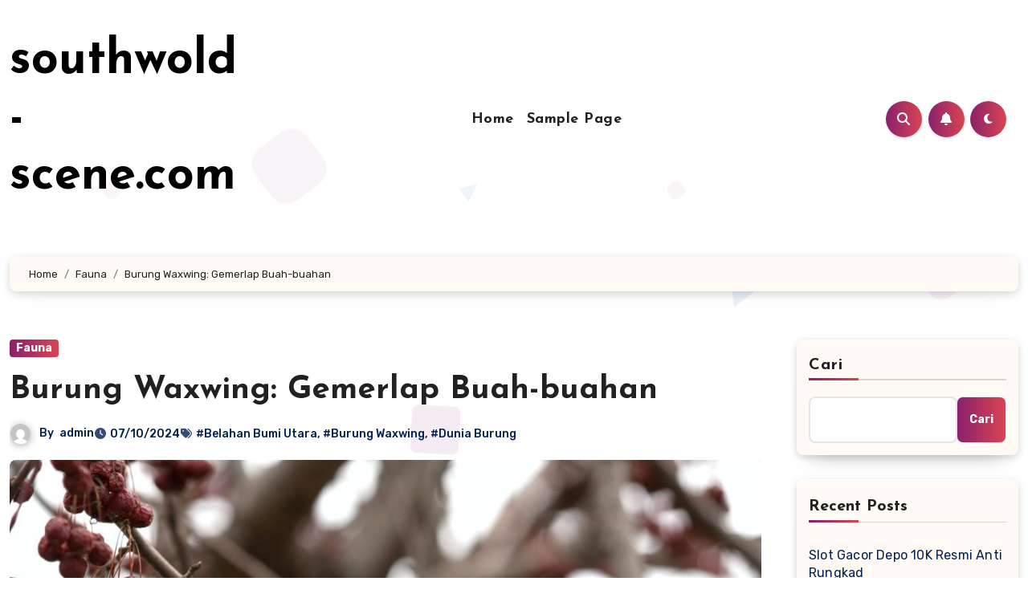

--- FILE ---
content_type: text/html; charset=UTF-8
request_url: https://southwold-scene.com/burung-waxwing-gemerlap-buah-buahan/
body_size: 22491
content:
<!-- =========================
  Page Breadcrumb   
============================== -->
<!DOCTYPE html>
<html lang="id">
<head>
<meta charset="UTF-8">
<meta name="viewport" content="width=device-width, initial-scale=1">
<link rel="profile" href="https://gmpg.org/xfn/11">
<meta name='robots' content='index, follow, max-image-preview:large, max-snippet:-1, max-video-preview:-1' />

	<!-- This site is optimized with the Yoast SEO plugin v26.4 - https://yoast.com/wordpress/plugins/seo/ -->
	<title>Burung Waxwing: Gemerlap Buah-buahan - southwold-scene.com</title>
	<link rel="canonical" href="https://southwold-scene.com/burung-waxwing-gemerlap-buah-buahan/" />
	<meta property="og:locale" content="id_ID" />
	<meta property="og:type" content="article" />
	<meta property="og:title" content="Burung Waxwing: Gemerlap Buah-buahan - southwold-scene.com" />
	<meta property="og:description" content="southwold-scene.com &#8211; Burung waxwing adalah salah satu burung paling menarik yang dapat ditemukan di belahan bumi utara. Dikenal karena bulu mereka yang indah dan pola makan yang unik, burung waxwing telah memikat para pengamat burung dan ilmuwan selama bertahun-tahun. Artikel ini akan membahas karakteristik burung waxwing, habitat, perilaku, makanan, dan peran penting mereka dalam ekosistem. [&hellip;]" />
	<meta property="og:url" content="https://southwold-scene.com/burung-waxwing-gemerlap-buah-buahan/" />
	<meta property="og:site_name" content="southwold-scene.com" />
	<meta property="article:published_time" content="2024-07-10T03:38:33+00:00" />
	<meta property="og:image" content="https://southwold-scene.com/wp-content/uploads/2024/07/sara-shute-ej0t1q-ey7a-unsplash-3241d69518fb4418eb841c3d4dc24ca6-7b47ab540de36e38eb51c5457a83d3fa.jpg" />
	<meta property="og:image:width" content="1000" />
	<meta property="og:image:height" content="714" />
	<meta property="og:image:type" content="image/jpeg" />
	<meta name="author" content="admin" />
	<meta name="twitter:card" content="summary_large_image" />
	<meta name="twitter:label1" content="Ditulis oleh" />
	<meta name="twitter:data1" content="admin" />
	<meta name="twitter:label2" content="Estimasi waktu membaca" />
	<meta name="twitter:data2" content="4 menit" />
	<script type="application/ld+json" class="yoast-schema-graph">{"@context":"https://schema.org","@graph":[{"@type":"WebPage","@id":"https://southwold-scene.com/burung-waxwing-gemerlap-buah-buahan/","url":"https://southwold-scene.com/burung-waxwing-gemerlap-buah-buahan/","name":"Burung Waxwing: Gemerlap Buah-buahan - southwold-scene.com","isPartOf":{"@id":"https://southwold-scene.com/#website"},"primaryImageOfPage":{"@id":"https://southwold-scene.com/burung-waxwing-gemerlap-buah-buahan/#primaryimage"},"image":{"@id":"https://southwold-scene.com/burung-waxwing-gemerlap-buah-buahan/#primaryimage"},"thumbnailUrl":"https://southwold-scene.com/wp-content/uploads/2024/07/sara-shute-ej0t1q-ey7a-unsplash-3241d69518fb4418eb841c3d4dc24ca6-7b47ab540de36e38eb51c5457a83d3fa.jpg","datePublished":"2024-07-10T03:38:33+00:00","author":{"@id":"https://southwold-scene.com/#/schema/person/cb40fa829d0296d09e6757031a45ee10"},"breadcrumb":{"@id":"https://southwold-scene.com/burung-waxwing-gemerlap-buah-buahan/#breadcrumb"},"inLanguage":"id","potentialAction":[{"@type":"ReadAction","target":["https://southwold-scene.com/burung-waxwing-gemerlap-buah-buahan/"]}]},{"@type":"ImageObject","inLanguage":"id","@id":"https://southwold-scene.com/burung-waxwing-gemerlap-buah-buahan/#primaryimage","url":"https://southwold-scene.com/wp-content/uploads/2024/07/sara-shute-ej0t1q-ey7a-unsplash-3241d69518fb4418eb841c3d4dc24ca6-7b47ab540de36e38eb51c5457a83d3fa.jpg","contentUrl":"https://southwold-scene.com/wp-content/uploads/2024/07/sara-shute-ej0t1q-ey7a-unsplash-3241d69518fb4418eb841c3d4dc24ca6-7b47ab540de36e38eb51c5457a83d3fa.jpg","width":1000,"height":714,"caption":"southwold-scene.com"},{"@type":"BreadcrumbList","@id":"https://southwold-scene.com/burung-waxwing-gemerlap-buah-buahan/#breadcrumb","itemListElement":[{"@type":"ListItem","position":1,"name":"Home","item":"https://southwold-scene.com/"},{"@type":"ListItem","position":2,"name":"Burung Waxwing: Gemerlap Buah-buahan"}]},{"@type":"WebSite","@id":"https://southwold-scene.com/#website","url":"https://southwold-scene.com/","name":"southwold-scene.com","description":"","potentialAction":[{"@type":"SearchAction","target":{"@type":"EntryPoint","urlTemplate":"https://southwold-scene.com/?s={search_term_string}"},"query-input":{"@type":"PropertyValueSpecification","valueRequired":true,"valueName":"search_term_string"}}],"inLanguage":"id"},{"@type":"Person","@id":"https://southwold-scene.com/#/schema/person/cb40fa829d0296d09e6757031a45ee10","name":"admin","image":{"@type":"ImageObject","inLanguage":"id","@id":"https://southwold-scene.com/#/schema/person/image/","url":"https://secure.gravatar.com/avatar/1bcdfdddecfea159716c0a2ce387d3b9dc0bce8a8205434f89786996d6e35c60?s=96&d=mm&r=g","contentUrl":"https://secure.gravatar.com/avatar/1bcdfdddecfea159716c0a2ce387d3b9dc0bce8a8205434f89786996d6e35c60?s=96&d=mm&r=g","caption":"admin"},"sameAs":["https://southwold-scene.com"],"url":"https://southwold-scene.com/author/admin_2bgkoodw/"}]}</script>
	<!-- / Yoast SEO plugin. -->


<link rel='dns-prefetch' href='//fonts.googleapis.com' />
<link rel="alternate" type="application/rss+xml" title="southwold-scene.com &raquo; Feed" href="https://southwold-scene.com/feed/" />
<link rel="alternate" type="application/rss+xml" title="southwold-scene.com &raquo; Umpan Komentar" href="https://southwold-scene.com/comments/feed/" />
<link rel="alternate" title="oEmbed (JSON)" type="application/json+oembed" href="https://southwold-scene.com/wp-json/oembed/1.0/embed?url=https%3A%2F%2Fsouthwold-scene.com%2Fburung-waxwing-gemerlap-buah-buahan%2F" />
<link rel="alternate" title="oEmbed (XML)" type="text/xml+oembed" href="https://southwold-scene.com/wp-json/oembed/1.0/embed?url=https%3A%2F%2Fsouthwold-scene.com%2Fburung-waxwing-gemerlap-buah-buahan%2F&#038;format=xml" />
<style id='wp-img-auto-sizes-contain-inline-css' type='text/css'>
img:is([sizes=auto i],[sizes^="auto," i]){contain-intrinsic-size:3000px 1500px}
/*# sourceURL=wp-img-auto-sizes-contain-inline-css */
</style>
<style id='wp-emoji-styles-inline-css' type='text/css'>

	img.wp-smiley, img.emoji {
		display: inline !important;
		border: none !important;
		box-shadow: none !important;
		height: 1em !important;
		width: 1em !important;
		margin: 0 0.07em !important;
		vertical-align: -0.1em !important;
		background: none !important;
		padding: 0 !important;
	}
/*# sourceURL=wp-emoji-styles-inline-css */
</style>
<style id='wp-block-library-inline-css' type='text/css'>
:root{--wp-block-synced-color:#7a00df;--wp-block-synced-color--rgb:122,0,223;--wp-bound-block-color:var(--wp-block-synced-color);--wp-editor-canvas-background:#ddd;--wp-admin-theme-color:#007cba;--wp-admin-theme-color--rgb:0,124,186;--wp-admin-theme-color-darker-10:#006ba1;--wp-admin-theme-color-darker-10--rgb:0,107,160.5;--wp-admin-theme-color-darker-20:#005a87;--wp-admin-theme-color-darker-20--rgb:0,90,135;--wp-admin-border-width-focus:2px}@media (min-resolution:192dpi){:root{--wp-admin-border-width-focus:1.5px}}.wp-element-button{cursor:pointer}:root .has-very-light-gray-background-color{background-color:#eee}:root .has-very-dark-gray-background-color{background-color:#313131}:root .has-very-light-gray-color{color:#eee}:root .has-very-dark-gray-color{color:#313131}:root .has-vivid-green-cyan-to-vivid-cyan-blue-gradient-background{background:linear-gradient(135deg,#00d084,#0693e3)}:root .has-purple-crush-gradient-background{background:linear-gradient(135deg,#34e2e4,#4721fb 50%,#ab1dfe)}:root .has-hazy-dawn-gradient-background{background:linear-gradient(135deg,#faaca8,#dad0ec)}:root .has-subdued-olive-gradient-background{background:linear-gradient(135deg,#fafae1,#67a671)}:root .has-atomic-cream-gradient-background{background:linear-gradient(135deg,#fdd79a,#004a59)}:root .has-nightshade-gradient-background{background:linear-gradient(135deg,#330968,#31cdcf)}:root .has-midnight-gradient-background{background:linear-gradient(135deg,#020381,#2874fc)}:root{--wp--preset--font-size--normal:16px;--wp--preset--font-size--huge:42px}.has-regular-font-size{font-size:1em}.has-larger-font-size{font-size:2.625em}.has-normal-font-size{font-size:var(--wp--preset--font-size--normal)}.has-huge-font-size{font-size:var(--wp--preset--font-size--huge)}.has-text-align-center{text-align:center}.has-text-align-left{text-align:left}.has-text-align-right{text-align:right}.has-fit-text{white-space:nowrap!important}#end-resizable-editor-section{display:none}.aligncenter{clear:both}.items-justified-left{justify-content:flex-start}.items-justified-center{justify-content:center}.items-justified-right{justify-content:flex-end}.items-justified-space-between{justify-content:space-between}.screen-reader-text{border:0;clip-path:inset(50%);height:1px;margin:-1px;overflow:hidden;padding:0;position:absolute;width:1px;word-wrap:normal!important}.screen-reader-text:focus{background-color:#ddd;clip-path:none;color:#444;display:block;font-size:1em;height:auto;left:5px;line-height:normal;padding:15px 23px 14px;text-decoration:none;top:5px;width:auto;z-index:100000}html :where(.has-border-color){border-style:solid}html :where([style*=border-top-color]){border-top-style:solid}html :where([style*=border-right-color]){border-right-style:solid}html :where([style*=border-bottom-color]){border-bottom-style:solid}html :where([style*=border-left-color]){border-left-style:solid}html :where([style*=border-width]){border-style:solid}html :where([style*=border-top-width]){border-top-style:solid}html :where([style*=border-right-width]){border-right-style:solid}html :where([style*=border-bottom-width]){border-bottom-style:solid}html :where([style*=border-left-width]){border-left-style:solid}html :where(img[class*=wp-image-]){height:auto;max-width:100%}:where(figure){margin:0 0 1em}html :where(.is-position-sticky){--wp-admin--admin-bar--position-offset:var(--wp-admin--admin-bar--height,0px)}@media screen and (max-width:600px){html :where(.is-position-sticky){--wp-admin--admin-bar--position-offset:0px}}

/*# sourceURL=wp-block-library-inline-css */
</style><style id='wp-block-archives-inline-css' type='text/css'>
.wp-block-archives{box-sizing:border-box}.wp-block-archives-dropdown label{display:block}
/*# sourceURL=https://southwold-scene.com/wp-includes/blocks/archives/style.min.css */
</style>
<style id='wp-block-categories-inline-css' type='text/css'>
.wp-block-categories{box-sizing:border-box}.wp-block-categories.alignleft{margin-right:2em}.wp-block-categories.alignright{margin-left:2em}.wp-block-categories.wp-block-categories-dropdown.aligncenter{text-align:center}.wp-block-categories .wp-block-categories__label{display:block;width:100%}
/*# sourceURL=https://southwold-scene.com/wp-includes/blocks/categories/style.min.css */
</style>
<style id='wp-block-heading-inline-css' type='text/css'>
h1:where(.wp-block-heading).has-background,h2:where(.wp-block-heading).has-background,h3:where(.wp-block-heading).has-background,h4:where(.wp-block-heading).has-background,h5:where(.wp-block-heading).has-background,h6:where(.wp-block-heading).has-background{padding:1.25em 2.375em}h1.has-text-align-left[style*=writing-mode]:where([style*=vertical-lr]),h1.has-text-align-right[style*=writing-mode]:where([style*=vertical-rl]),h2.has-text-align-left[style*=writing-mode]:where([style*=vertical-lr]),h2.has-text-align-right[style*=writing-mode]:where([style*=vertical-rl]),h3.has-text-align-left[style*=writing-mode]:where([style*=vertical-lr]),h3.has-text-align-right[style*=writing-mode]:where([style*=vertical-rl]),h4.has-text-align-left[style*=writing-mode]:where([style*=vertical-lr]),h4.has-text-align-right[style*=writing-mode]:where([style*=vertical-rl]),h5.has-text-align-left[style*=writing-mode]:where([style*=vertical-lr]),h5.has-text-align-right[style*=writing-mode]:where([style*=vertical-rl]),h6.has-text-align-left[style*=writing-mode]:where([style*=vertical-lr]),h6.has-text-align-right[style*=writing-mode]:where([style*=vertical-rl]){rotate:180deg}
/*# sourceURL=https://southwold-scene.com/wp-includes/blocks/heading/style.min.css */
</style>
<style id='wp-block-latest-comments-inline-css' type='text/css'>
ol.wp-block-latest-comments{box-sizing:border-box;margin-left:0}:where(.wp-block-latest-comments:not([style*=line-height] .wp-block-latest-comments__comment)){line-height:1.1}:where(.wp-block-latest-comments:not([style*=line-height] .wp-block-latest-comments__comment-excerpt p)){line-height:1.8}.has-dates :where(.wp-block-latest-comments:not([style*=line-height])),.has-excerpts :where(.wp-block-latest-comments:not([style*=line-height])){line-height:1.5}.wp-block-latest-comments .wp-block-latest-comments{padding-left:0}.wp-block-latest-comments__comment{list-style:none;margin-bottom:1em}.has-avatars .wp-block-latest-comments__comment{list-style:none;min-height:2.25em}.has-avatars .wp-block-latest-comments__comment .wp-block-latest-comments__comment-excerpt,.has-avatars .wp-block-latest-comments__comment .wp-block-latest-comments__comment-meta{margin-left:3.25em}.wp-block-latest-comments__comment-excerpt p{font-size:.875em;margin:.36em 0 1.4em}.wp-block-latest-comments__comment-date{display:block;font-size:.75em}.wp-block-latest-comments .avatar,.wp-block-latest-comments__comment-avatar{border-radius:1.5em;display:block;float:left;height:2.5em;margin-right:.75em;width:2.5em}.wp-block-latest-comments[class*=-font-size] a,.wp-block-latest-comments[style*=font-size] a{font-size:inherit}
/*# sourceURL=https://southwold-scene.com/wp-includes/blocks/latest-comments/style.min.css */
</style>
<style id='wp-block-latest-posts-inline-css' type='text/css'>
.wp-block-latest-posts{box-sizing:border-box}.wp-block-latest-posts.alignleft{margin-right:2em}.wp-block-latest-posts.alignright{margin-left:2em}.wp-block-latest-posts.wp-block-latest-posts__list{list-style:none}.wp-block-latest-posts.wp-block-latest-posts__list li{clear:both;overflow-wrap:break-word}.wp-block-latest-posts.is-grid{display:flex;flex-wrap:wrap}.wp-block-latest-posts.is-grid li{margin:0 1.25em 1.25em 0;width:100%}@media (min-width:600px){.wp-block-latest-posts.columns-2 li{width:calc(50% - .625em)}.wp-block-latest-posts.columns-2 li:nth-child(2n){margin-right:0}.wp-block-latest-posts.columns-3 li{width:calc(33.33333% - .83333em)}.wp-block-latest-posts.columns-3 li:nth-child(3n){margin-right:0}.wp-block-latest-posts.columns-4 li{width:calc(25% - .9375em)}.wp-block-latest-posts.columns-4 li:nth-child(4n){margin-right:0}.wp-block-latest-posts.columns-5 li{width:calc(20% - 1em)}.wp-block-latest-posts.columns-5 li:nth-child(5n){margin-right:0}.wp-block-latest-posts.columns-6 li{width:calc(16.66667% - 1.04167em)}.wp-block-latest-posts.columns-6 li:nth-child(6n){margin-right:0}}:root :where(.wp-block-latest-posts.is-grid){padding:0}:root :where(.wp-block-latest-posts.wp-block-latest-posts__list){padding-left:0}.wp-block-latest-posts__post-author,.wp-block-latest-posts__post-date{display:block;font-size:.8125em}.wp-block-latest-posts__post-excerpt,.wp-block-latest-posts__post-full-content{margin-bottom:1em;margin-top:.5em}.wp-block-latest-posts__featured-image a{display:inline-block}.wp-block-latest-posts__featured-image img{height:auto;max-width:100%;width:auto}.wp-block-latest-posts__featured-image.alignleft{float:left;margin-right:1em}.wp-block-latest-posts__featured-image.alignright{float:right;margin-left:1em}.wp-block-latest-posts__featured-image.aligncenter{margin-bottom:1em;text-align:center}
/*# sourceURL=https://southwold-scene.com/wp-includes/blocks/latest-posts/style.min.css */
</style>
<style id='wp-block-search-inline-css' type='text/css'>
.wp-block-search__button{margin-left:10px;word-break:normal}.wp-block-search__button.has-icon{line-height:0}.wp-block-search__button svg{height:1.25em;min-height:24px;min-width:24px;width:1.25em;fill:currentColor;vertical-align:text-bottom}:where(.wp-block-search__button){border:1px solid #ccc;padding:6px 10px}.wp-block-search__inside-wrapper{display:flex;flex:auto;flex-wrap:nowrap;max-width:100%}.wp-block-search__label{width:100%}.wp-block-search.wp-block-search__button-only .wp-block-search__button{box-sizing:border-box;display:flex;flex-shrink:0;justify-content:center;margin-left:0;max-width:100%}.wp-block-search.wp-block-search__button-only .wp-block-search__inside-wrapper{min-width:0!important;transition-property:width}.wp-block-search.wp-block-search__button-only .wp-block-search__input{flex-basis:100%;transition-duration:.3s}.wp-block-search.wp-block-search__button-only.wp-block-search__searchfield-hidden,.wp-block-search.wp-block-search__button-only.wp-block-search__searchfield-hidden .wp-block-search__inside-wrapper{overflow:hidden}.wp-block-search.wp-block-search__button-only.wp-block-search__searchfield-hidden .wp-block-search__input{border-left-width:0!important;border-right-width:0!important;flex-basis:0;flex-grow:0;margin:0;min-width:0!important;padding-left:0!important;padding-right:0!important;width:0!important}:where(.wp-block-search__input){appearance:none;border:1px solid #949494;flex-grow:1;font-family:inherit;font-size:inherit;font-style:inherit;font-weight:inherit;letter-spacing:inherit;line-height:inherit;margin-left:0;margin-right:0;min-width:3rem;padding:8px;text-decoration:unset!important;text-transform:inherit}:where(.wp-block-search__button-inside .wp-block-search__inside-wrapper){background-color:#fff;border:1px solid #949494;box-sizing:border-box;padding:4px}:where(.wp-block-search__button-inside .wp-block-search__inside-wrapper) .wp-block-search__input{border:none;border-radius:0;padding:0 4px}:where(.wp-block-search__button-inside .wp-block-search__inside-wrapper) .wp-block-search__input:focus{outline:none}:where(.wp-block-search__button-inside .wp-block-search__inside-wrapper) :where(.wp-block-search__button){padding:4px 8px}.wp-block-search.aligncenter .wp-block-search__inside-wrapper{margin:auto}.wp-block[data-align=right] .wp-block-search.wp-block-search__button-only .wp-block-search__inside-wrapper{float:right}
/*# sourceURL=https://southwold-scene.com/wp-includes/blocks/search/style.min.css */
</style>
<style id='wp-block-search-theme-inline-css' type='text/css'>
.wp-block-search .wp-block-search__label{font-weight:700}.wp-block-search__button{border:1px solid #ccc;padding:.375em .625em}
/*# sourceURL=https://southwold-scene.com/wp-includes/blocks/search/theme.min.css */
</style>
<style id='wp-block-group-inline-css' type='text/css'>
.wp-block-group{box-sizing:border-box}:where(.wp-block-group.wp-block-group-is-layout-constrained){position:relative}
/*# sourceURL=https://southwold-scene.com/wp-includes/blocks/group/style.min.css */
</style>
<style id='wp-block-group-theme-inline-css' type='text/css'>
:where(.wp-block-group.has-background){padding:1.25em 2.375em}
/*# sourceURL=https://southwold-scene.com/wp-includes/blocks/group/theme.min.css */
</style>
<style id='global-styles-inline-css' type='text/css'>
:root{--wp--preset--aspect-ratio--square: 1;--wp--preset--aspect-ratio--4-3: 4/3;--wp--preset--aspect-ratio--3-4: 3/4;--wp--preset--aspect-ratio--3-2: 3/2;--wp--preset--aspect-ratio--2-3: 2/3;--wp--preset--aspect-ratio--16-9: 16/9;--wp--preset--aspect-ratio--9-16: 9/16;--wp--preset--color--black: #000000;--wp--preset--color--cyan-bluish-gray: #abb8c3;--wp--preset--color--white: #ffffff;--wp--preset--color--pale-pink: #f78da7;--wp--preset--color--vivid-red: #cf2e2e;--wp--preset--color--luminous-vivid-orange: #ff6900;--wp--preset--color--luminous-vivid-amber: #fcb900;--wp--preset--color--light-green-cyan: #7bdcb5;--wp--preset--color--vivid-green-cyan: #00d084;--wp--preset--color--pale-cyan-blue: #8ed1fc;--wp--preset--color--vivid-cyan-blue: #0693e3;--wp--preset--color--vivid-purple: #9b51e0;--wp--preset--gradient--vivid-cyan-blue-to-vivid-purple: linear-gradient(135deg,rgb(6,147,227) 0%,rgb(155,81,224) 100%);--wp--preset--gradient--light-green-cyan-to-vivid-green-cyan: linear-gradient(135deg,rgb(122,220,180) 0%,rgb(0,208,130) 100%);--wp--preset--gradient--luminous-vivid-amber-to-luminous-vivid-orange: linear-gradient(135deg,rgb(252,185,0) 0%,rgb(255,105,0) 100%);--wp--preset--gradient--luminous-vivid-orange-to-vivid-red: linear-gradient(135deg,rgb(255,105,0) 0%,rgb(207,46,46) 100%);--wp--preset--gradient--very-light-gray-to-cyan-bluish-gray: linear-gradient(135deg,rgb(238,238,238) 0%,rgb(169,184,195) 100%);--wp--preset--gradient--cool-to-warm-spectrum: linear-gradient(135deg,rgb(74,234,220) 0%,rgb(151,120,209) 20%,rgb(207,42,186) 40%,rgb(238,44,130) 60%,rgb(251,105,98) 80%,rgb(254,248,76) 100%);--wp--preset--gradient--blush-light-purple: linear-gradient(135deg,rgb(255,206,236) 0%,rgb(152,150,240) 100%);--wp--preset--gradient--blush-bordeaux: linear-gradient(135deg,rgb(254,205,165) 0%,rgb(254,45,45) 50%,rgb(107,0,62) 100%);--wp--preset--gradient--luminous-dusk: linear-gradient(135deg,rgb(255,203,112) 0%,rgb(199,81,192) 50%,rgb(65,88,208) 100%);--wp--preset--gradient--pale-ocean: linear-gradient(135deg,rgb(255,245,203) 0%,rgb(182,227,212) 50%,rgb(51,167,181) 100%);--wp--preset--gradient--electric-grass: linear-gradient(135deg,rgb(202,248,128) 0%,rgb(113,206,126) 100%);--wp--preset--gradient--midnight: linear-gradient(135deg,rgb(2,3,129) 0%,rgb(40,116,252) 100%);--wp--preset--font-size--small: 13px;--wp--preset--font-size--medium: 20px;--wp--preset--font-size--large: 36px;--wp--preset--font-size--x-large: 42px;--wp--preset--spacing--20: 0.44rem;--wp--preset--spacing--30: 0.67rem;--wp--preset--spacing--40: 1rem;--wp--preset--spacing--50: 1.5rem;--wp--preset--spacing--60: 2.25rem;--wp--preset--spacing--70: 3.38rem;--wp--preset--spacing--80: 5.06rem;--wp--preset--shadow--natural: 6px 6px 9px rgba(0, 0, 0, 0.2);--wp--preset--shadow--deep: 12px 12px 50px rgba(0, 0, 0, 0.4);--wp--preset--shadow--sharp: 6px 6px 0px rgba(0, 0, 0, 0.2);--wp--preset--shadow--outlined: 6px 6px 0px -3px rgb(255, 255, 255), 6px 6px rgb(0, 0, 0);--wp--preset--shadow--crisp: 6px 6px 0px rgb(0, 0, 0);}:root :where(.is-layout-flow) > :first-child{margin-block-start: 0;}:root :where(.is-layout-flow) > :last-child{margin-block-end: 0;}:root :where(.is-layout-flow) > *{margin-block-start: 24px;margin-block-end: 0;}:root :where(.is-layout-constrained) > :first-child{margin-block-start: 0;}:root :where(.is-layout-constrained) > :last-child{margin-block-end: 0;}:root :where(.is-layout-constrained) > *{margin-block-start: 24px;margin-block-end: 0;}:root :where(.is-layout-flex){gap: 24px;}:root :where(.is-layout-grid){gap: 24px;}body .is-layout-flex{display: flex;}.is-layout-flex{flex-wrap: wrap;align-items: center;}.is-layout-flex > :is(*, div){margin: 0;}body .is-layout-grid{display: grid;}.is-layout-grid > :is(*, div){margin: 0;}.has-black-color{color: var(--wp--preset--color--black) !important;}.has-cyan-bluish-gray-color{color: var(--wp--preset--color--cyan-bluish-gray) !important;}.has-white-color{color: var(--wp--preset--color--white) !important;}.has-pale-pink-color{color: var(--wp--preset--color--pale-pink) !important;}.has-vivid-red-color{color: var(--wp--preset--color--vivid-red) !important;}.has-luminous-vivid-orange-color{color: var(--wp--preset--color--luminous-vivid-orange) !important;}.has-luminous-vivid-amber-color{color: var(--wp--preset--color--luminous-vivid-amber) !important;}.has-light-green-cyan-color{color: var(--wp--preset--color--light-green-cyan) !important;}.has-vivid-green-cyan-color{color: var(--wp--preset--color--vivid-green-cyan) !important;}.has-pale-cyan-blue-color{color: var(--wp--preset--color--pale-cyan-blue) !important;}.has-vivid-cyan-blue-color{color: var(--wp--preset--color--vivid-cyan-blue) !important;}.has-vivid-purple-color{color: var(--wp--preset--color--vivid-purple) !important;}.has-black-background-color{background-color: var(--wp--preset--color--black) !important;}.has-cyan-bluish-gray-background-color{background-color: var(--wp--preset--color--cyan-bluish-gray) !important;}.has-white-background-color{background-color: var(--wp--preset--color--white) !important;}.has-pale-pink-background-color{background-color: var(--wp--preset--color--pale-pink) !important;}.has-vivid-red-background-color{background-color: var(--wp--preset--color--vivid-red) !important;}.has-luminous-vivid-orange-background-color{background-color: var(--wp--preset--color--luminous-vivid-orange) !important;}.has-luminous-vivid-amber-background-color{background-color: var(--wp--preset--color--luminous-vivid-amber) !important;}.has-light-green-cyan-background-color{background-color: var(--wp--preset--color--light-green-cyan) !important;}.has-vivid-green-cyan-background-color{background-color: var(--wp--preset--color--vivid-green-cyan) !important;}.has-pale-cyan-blue-background-color{background-color: var(--wp--preset--color--pale-cyan-blue) !important;}.has-vivid-cyan-blue-background-color{background-color: var(--wp--preset--color--vivid-cyan-blue) !important;}.has-vivid-purple-background-color{background-color: var(--wp--preset--color--vivid-purple) !important;}.has-black-border-color{border-color: var(--wp--preset--color--black) !important;}.has-cyan-bluish-gray-border-color{border-color: var(--wp--preset--color--cyan-bluish-gray) !important;}.has-white-border-color{border-color: var(--wp--preset--color--white) !important;}.has-pale-pink-border-color{border-color: var(--wp--preset--color--pale-pink) !important;}.has-vivid-red-border-color{border-color: var(--wp--preset--color--vivid-red) !important;}.has-luminous-vivid-orange-border-color{border-color: var(--wp--preset--color--luminous-vivid-orange) !important;}.has-luminous-vivid-amber-border-color{border-color: var(--wp--preset--color--luminous-vivid-amber) !important;}.has-light-green-cyan-border-color{border-color: var(--wp--preset--color--light-green-cyan) !important;}.has-vivid-green-cyan-border-color{border-color: var(--wp--preset--color--vivid-green-cyan) !important;}.has-pale-cyan-blue-border-color{border-color: var(--wp--preset--color--pale-cyan-blue) !important;}.has-vivid-cyan-blue-border-color{border-color: var(--wp--preset--color--vivid-cyan-blue) !important;}.has-vivid-purple-border-color{border-color: var(--wp--preset--color--vivid-purple) !important;}.has-vivid-cyan-blue-to-vivid-purple-gradient-background{background: var(--wp--preset--gradient--vivid-cyan-blue-to-vivid-purple) !important;}.has-light-green-cyan-to-vivid-green-cyan-gradient-background{background: var(--wp--preset--gradient--light-green-cyan-to-vivid-green-cyan) !important;}.has-luminous-vivid-amber-to-luminous-vivid-orange-gradient-background{background: var(--wp--preset--gradient--luminous-vivid-amber-to-luminous-vivid-orange) !important;}.has-luminous-vivid-orange-to-vivid-red-gradient-background{background: var(--wp--preset--gradient--luminous-vivid-orange-to-vivid-red) !important;}.has-very-light-gray-to-cyan-bluish-gray-gradient-background{background: var(--wp--preset--gradient--very-light-gray-to-cyan-bluish-gray) !important;}.has-cool-to-warm-spectrum-gradient-background{background: var(--wp--preset--gradient--cool-to-warm-spectrum) !important;}.has-blush-light-purple-gradient-background{background: var(--wp--preset--gradient--blush-light-purple) !important;}.has-blush-bordeaux-gradient-background{background: var(--wp--preset--gradient--blush-bordeaux) !important;}.has-luminous-dusk-gradient-background{background: var(--wp--preset--gradient--luminous-dusk) !important;}.has-pale-ocean-gradient-background{background: var(--wp--preset--gradient--pale-ocean) !important;}.has-electric-grass-gradient-background{background: var(--wp--preset--gradient--electric-grass) !important;}.has-midnight-gradient-background{background: var(--wp--preset--gradient--midnight) !important;}.has-small-font-size{font-size: var(--wp--preset--font-size--small) !important;}.has-medium-font-size{font-size: var(--wp--preset--font-size--medium) !important;}.has-large-font-size{font-size: var(--wp--preset--font-size--large) !important;}.has-x-large-font-size{font-size: var(--wp--preset--font-size--x-large) !important;}
/*# sourceURL=global-styles-inline-css */
</style>

<style id='classic-theme-styles-inline-css' type='text/css'>
/*! This file is auto-generated */
.wp-block-button__link{color:#fff;background-color:#32373c;border-radius:9999px;box-shadow:none;text-decoration:none;padding:calc(.667em + 2px) calc(1.333em + 2px);font-size:1.125em}.wp-block-file__button{background:#32373c;color:#fff;text-decoration:none}
/*# sourceURL=/wp-includes/css/classic-themes.min.css */
</style>
<link rel='stylesheet' id='blogus-fonts-css' href='//fonts.googleapis.com/css?family=Josefin+Sans%3A300%2C400%2C500%2C700%7COpen+Sans%3A300%2C400%2C600%2C700%7CKalam%3A300%2C400%2C700%7CRokkitt%3A300%2C400%2C700%7CJost%3A300%2C400%2C500%2C700%7CPoppins%3A300%2C400%2C500%2C600%2C700%7CLato%3A300%2C400%2C700%7CNoto+Serif%3A300%2C400%2C700%7CRaleway%3A300%2C400%2C500%2C700%7CRoboto%3A300%2C400%2C500%2C700%7CRubik%3A300%2C400%2C500%2C700&#038;display=swap&#038;subset=latin,latin-ext' type='text/css' media='all' />
<link rel='stylesheet' id='blogus-google-fonts-css' href='//fonts.googleapis.com/css?family=ABeeZee%7CAbel%7CAbril+Fatface%7CAclonica%7CAcme%7CActor%7CAdamina%7CAdvent+Pro%7CAguafina+Script%7CAkronim%7CAladin%7CAldrich%7CAlef%7CAlegreya%7CAlegreya+SC%7CAlegreya+Sans%7CAlegreya+Sans+SC%7CAlex+Brush%7CAlfa+Slab+One%7CAlice%7CAlike%7CAlike+Angular%7CAllan%7CAllerta%7CAllerta+Stencil%7CAllura%7CAlmendra%7CAlmendra+Display%7CAlmendra+SC%7CAmarante%7CAmaranth%7CAmatic+SC%7CAmatica+SC%7CAmethysta%7CAmiko%7CAmiri%7CAmita%7CAnaheim%7CAndada%7CAndika%7CAngkor%7CAnnie+Use+Your+Telescope%7CAnonymous+Pro%7CAntic%7CAntic+Didone%7CAntic+Slab%7CAnton%7CArapey%7CArbutus%7CArbutus+Slab%7CArchitects+Daughter%7CArchivo+Black%7CArchivo+Narrow%7CAref+Ruqaa%7CArima+Madurai%7CArimo%7CArizonia%7CArmata%7CArtifika%7CArvo%7CArya%7CAsap%7CAsar%7CAsset%7CAssistant%7CAstloch%7CAsul%7CAthiti%7CAtma%7CAtomic+Age%7CAubrey%7CAudiowide%7CAutour+One%7CAverage%7CAverage+Sans%7CAveria+Gruesa+Libre%7CAveria+Libre%7CAveria+Sans+Libre%7CAveria+Serif+Libre%7CBad+Script%7CBaloo%7CBaloo+Bhai%7CBaloo+Da%7CBaloo+Thambi%7CBalthazar%7CBangers%7CBasic%7CBattambang%7CBaumans%7CBayon%7CBelgrano%7CBelleza%7CBenchNine%7CBentham%7CBerkshire+Swash%7CBevan%7CBigelow+Rules%7CBigshot+One%7CBilbo%7CBilbo+Swash+Caps%7CBioRhyme%7CBioRhyme+Expanded%7CBiryani%7CBitter%7CBlack+Ops+One%7CBokor%7CBonbon%7CBoogaloo%7CBowlby+One%7CBowlby+One+SC%7CBrawler%7CBree+Serif%7CBubblegum+Sans%7CBubbler+One%7CBuda%7CBuenard%7CBungee%7CBungee+Hairline%7CBungee+Inline%7CBungee+Outline%7CBungee+Shade%7CButcherman%7CButterfly+Kids%7CCabin%7CCabin+Condensed%7CCabin+Sketch%7CCaesar+Dressing%7CCagliostro%7CCairo%7CCalligraffitti%7CCambay%7CCambo%7CCandal%7CCantarell%7CCantata+One%7CCantora+One%7CCapriola%7CCardo%7CCarme%7CCarrois+Gothic%7CCarrois+Gothic+SC%7CCarter+One%7CCatamaran%7CCaudex%7CCaveat%7CCaveat+Brush%7CCedarville+Cursive%7CCeviche+One%7CChanga%7CChanga+One%7CChango%7CChathura%7CChau+Philomene+One%7CChela+One%7CChelsea+Market%7CChenla%7CCherry+Cream+Soda%7CCherry+Swash%7CChewy%7CChicle%7CChivo%7CChonburi%7CCinzel%7CCinzel+Decorative%7CClicker+Script%7CCoda%7CCoda+Caption%7CCodystar%7CCoiny%7CCombo%7CComfortaa%7CComing+Soon%7CConcert+One%7CCondiment%7CContent%7CContrail+One%7CConvergence%7CCookie%7CCopse%7CCorben%7CCormorant%7CCormorant+Garamond%7CCormorant+Infant%7CCormorant+SC%7CCormorant+Unicase%7CCormorant+Upright%7CCourgette%7CCousine%7CCoustard%7CCovered+By+Your+Grace%7CCrafty+Girls%7CCreepster%7CCrete+Round%7CCrimson+Text%7CCroissant+One%7CCrushed%7CCuprum%7CCutive%7CCutive+Mono%7CDamion%7CDancing+Script%7CDangrek%7CDavid+Libre%7CDawning+of+a+New+Day%7CDays+One%7CDekko%7CDelius%7CDelius+Swash+Caps%7CDelius+Unicase%7CDella+Respira%7CDenk+One%7CDevonshire%7CDhurjati%7CDidact+Gothic%7CDiplomata%7CDiplomata+SC%7CDomine%7CDonegal+One%7CDoppio+One%7CDorsa%7CDosis%7CDr+Sugiyama%7CDroid+Sans%7CDroid+Sans+Mono%7CDroid+Serif%7CDuru+Sans%7CDynalight%7CEB+Garamond%7CEagle+Lake%7CEater%7CEconomica%7CEczar%7CEk+Mukta%7CEl+Messiri%7CElectrolize%7CElsie%7CElsie+Swash+Caps%7CEmblema+One%7CEmilys+Candy%7CEngagement%7CEnglebert%7CEnriqueta%7CErica+One%7CEsteban%7CEuphoria+Script%7CEwert%7CExo%7CExo+2%7CExpletus+Sans%7CFanwood+Text%7CFarsan%7CFascinate%7CFascinate+Inline%7CFaster+One%7CFasthand%7CFauna+One%7CFederant%7CFedero%7CFelipa%7CFenix%7CFinger+Paint%7CFira+Mono%7CFira+Sans%7CFjalla+One%7CFjord+One%7CFlamenco%7CFlavors%7CFondamento%7CFontdiner+Swanky%7CForum%7CFrancois+One%7CFrank+Ruhl+Libre%7CFreckle+Face%7CFredericka+the+Great%7CFredoka+One%7CFreehand%7CFresca%7CFrijole%7CFruktur%7CFugaz+One%7CGFS+Didot%7CGFS+Neohellenic%7CGabriela%7CGafata%7CGalada%7CGaldeano%7CGalindo%7CGentium+Basic%7CGentium+Book+Basic%7CGeo%7CGeostar%7CGeostar+Fill%7CGermania+One%7CGidugu%7CGilda+Display%7CGive+You+Glory%7CGlass+Antiqua%7CGlegoo%7CGloria+Hallelujah%7CGoblin+One%7CGochi+Hand%7CGorditas%7CGoudy+Bookletter+1911%7CGraduate%7CGrand+Hotel%7CGravitas+One%7CGreat+Vibes%7CGriffy%7CGruppo%7CGudea%7CGurajada%7CHabibi%7CHalant%7CHammersmith+One%7CHanalei%7CHanalei+Fill%7CHandlee%7CHanuman%7CHappy+Monkey%7CHarmattan%7CHeadland+One%7CHeebo%7CHenny+Penny%7CHerr+Von+Muellerhoff%7CHind%7CHind+Guntur%7CHind+Madurai%7CHind+Siliguri%7CHind+Vadodara%7CHoltwood+One+SC%7CHomemade+Apple%7CHomenaje%7CIM+Fell+DW+Pica%7CIM+Fell+DW+Pica+SC%7CIM+Fell+Double+Pica%7CIM+Fell+Double+Pica+SC%7CIM+Fell+English%7CIM+Fell+English+SC%7CIM+Fell+French+Canon%7CIM+Fell+French+Canon+SC%7CIM+Fell+Great+Primer%7CIM+Fell+Great+Primer+SC%7CIceberg%7CIceland%7CImprima%7CInconsolata%7CInder%7CIndie+Flower%7CInika%7CInknut+Antiqua%7CIrish+Grover%7CIstok+Web%7CItaliana%7CItalianno%7CItim%7CJacques+Francois%7CJacques+Francois+Shadow%7CJaldi%7CJim+Nightshade%7CJockey+One%7CJolly+Lodger%7CJomhuria%7CJosefin+Sans%7CJosefin+Slab%7CJoti+One%7CJudson%7CJulee%7CJulius+Sans+One%7CJunge%7CJura%7CJust+Another+Hand%7CJust+Me+Again+Down+Here%7CKadwa%7CKalam%7CKameron%7CKanit%7CKantumruy%7CKarla%7CKarma%7CKatibeh%7CKaushan+Script%7CKavivanar%7CKavoon%7CKdam+Thmor%7CKeania+One%7CKelly+Slab%7CKenia%7CKhand%7CKhmer%7CKhula%7CKite+One%7CKnewave%7CKotta+One%7CKoulen%7CKranky%7CKreon%7CKristi%7CKrona+One%7CKumar+One%7CKumar+One+Outline%7CKurale%7CLa+Belle+Aurore%7CLaila%7CLakki+Reddy%7CLalezar%7CLancelot%7CLateef%7CLato%7CLeague+Script%7CLeckerli+One%7CLedger%7CLekton%7CLemon%7CLemonada%7CLibre+Baskerville%7CLibre+Franklin%7CLife+Savers%7CLilita+One%7CLily+Script+One%7CLimelight%7CLinden+Hill%7CLobster%7CLobster+Two%7CLondrina+Outline%7CLondrina+Shadow%7CLondrina+Sketch%7CLondrina+Solid%7CLora%7CLove+Ya+Like+A+Sister%7CLoved+by+the+King%7CLovers+Quarrel%7CLuckiest+Guy%7CLusitana%7CLustria%7CMacondo%7CMacondo+Swash+Caps%7CMada%7CMagra%7CMaiden+Orange%7CMaitree%7CMako%7CMallanna%7CMandali%7CMarcellus%7CMarcellus+SC%7CMarck+Script%7CMargarine%7CMarko+One%7CMarmelad%7CMartel%7CMartel+Sans%7CMarvel%7CMate%7CMate+SC%7CMaven+Pro%7CMcLaren%7CMeddon%7CMedievalSharp%7CMedula+One%7CMeera+Inimai%7CMegrim%7CMeie+Script%7CMerienda%7CMerienda+One%7CMerriweather%7CMerriweather+Sans%7CMetal%7CMetal+Mania%7CMetamorphous%7CMetrophobic%7CMichroma%7CMilonga%7CMiltonian%7CMiltonian+Tattoo%7CMiniver%7CMiriam+Libre%7CMirza%7CMiss+Fajardose%7CMitr%7CModak%7CModern+Antiqua%7CMogra%7CMolengo%7CMolle%7CMonda%7CMonofett%7CMonoton%7CMonsieur+La+Doulaise%7CMontaga%7CMontez%7CMontserrat%7CMontserrat+Alternates%7CMontserrat+Subrayada%7CMoul%7CMoulpali%7CMountains+of+Christmas%7CMouse+Memoirs%7CMr+Bedfort%7CMr+Dafoe%7CMr+De+Haviland%7CMrs+Saint+Delafield%7CMrs+Sheppards%7CMukta+Vaani%7CMuli%7CMystery+Quest%7CNTR%7CNeucha%7CNeuton%7CNew+Rocker%7CNews+Cycle%7CNiconne%7CNixie+One%7CNobile%7CNokora%7CNorican%7CNosifer%7CNothing+You+Could+Do%7CNoticia+Text%7CNoto+Sans%7CNoto+Serif%7CNova+Cut%7CNova+Flat%7CNova+Mono%7CNova+Oval%7CNova+Round%7CNova+Script%7CNova+Slim%7CNova+Square%7CNumans%7CNunito%7COdor+Mean+Chey%7COffside%7COld+Standard+TT%7COldenburg%7COleo+Script%7COleo+Script+Swash+Caps%7COpen+Sans%7COpen+Sans+Condensed%7COranienbaum%7COrbitron%7COregano%7COrienta%7COriginal+Surfer%7COswald%7COver+the+Rainbow%7COverlock%7COverlock+SC%7COvo%7COxygen%7COxygen+Mono%7CPT+Mono%7CPT+Sans%7CPT+Sans+Caption%7CPT+Sans+Narrow%7CPT+Serif%7CPT+Serif+Caption%7CPacifico%7CPalanquin%7CPalanquin+Dark%7CPaprika%7CParisienne%7CPassero+One%7CPassion+One%7CPathway+Gothic+One%7CPatrick+Hand%7CPatrick+Hand+SC%7CPattaya%7CPatua+One%7CPavanam%7CPaytone+One%7CPeddana%7CPeralta%7CPermanent+Marker%7CPetit+Formal+Script%7CPetrona%7CPhilosopher%7CPiedra%7CPinyon+Script%7CPirata+One%7CPlaster%7CPlay%7CPlayball%7CPlayfair+Display%7CPlayfair+Display+SC%7CPodkova%7CPoiret+One%7CPoller+One%7CPoly%7CPompiere%7CPontano+Sans%7CPoppins%7CPort+Lligat+Sans%7CPort+Lligat+Slab%7CPragati+Narrow%7CPrata%7CPreahvihear%7CPress+Start+2P%7CPridi%7CPrincess+Sofia%7CProciono%7CPrompt%7CProsto+One%7CProza+Libre%7CPuritan%7CPurple+Purse%7CQuando%7CQuantico%7CQuattrocento%7CQuattrocento+Sans%7CQuestrial%7CQuicksand%7CQuintessential%7CQwigley%7CRacing+Sans+One%7CRadley%7CRajdhani%7CRakkas%7CRaleway%7CRaleway+Dots%7CRamabhadra%7CRamaraja%7CRambla%7CRammetto+One%7CRanchers%7CRancho%7CRanga%7CRasa%7CRationale%7CRavi+Prakash%7CRedressed%7CReem+Kufi%7CReenie+Beanie%7CRevalia%7CRhodium+Libre%7CRibeye%7CRibeye+Marrow%7CRighteous%7CRisque%7CRoboto%7CRoboto+Condensed%7CRoboto+Mono%7CRoboto+Slab%7CRochester%7CRock+Salt%7CRokkitt%7CRomanesco%7CRopa+Sans%7CRosario%7CRosarivo%7CRouge+Script%7CRozha+One%7CRubik%7CRubik+Mono+One%7CRubik+One%7CRuda%7CRufina%7CRuge+Boogie%7CRuluko%7CRum+Raisin%7CRuslan+Display%7CRusso+One%7CRuthie%7CRye%7CSacramento%7CSahitya%7CSail%7CSalsa%7CSanchez%7CSancreek%7CSansita+One%7CSarala%7CSarina%7CSarpanch%7CSatisfy%7CScada%7CScheherazade%7CSchoolbell%7CScope+One%7CSeaweed+Script%7CSecular+One%7CSevillana%7CSeymour+One%7CShadows+Into+Light%7CShadows+Into+Light+Two%7CShanti%7CShare%7CShare+Tech%7CShare+Tech+Mono%7CShojumaru%7CShort+Stack%7CShrikhand%7CSiemreap%7CSigmar+One%7CSignika%7CSignika+Negative%7CSimonetta%7CSintony%7CSirin+Stencil%7CSix+Caps%7CSkranji%7CSlabo+13px%7CSlabo+27px%7CSlackey%7CSmokum%7CSmythe%7CSniglet%7CSnippet%7CSnowburst+One%7CSofadi+One%7CSofia%7CSonsie+One%7CSorts+Mill+Goudy%7CSource+Code+Pro%7CSource+Sans+Pro%7CSource+Serif+Pro%7CSpace+Mono%7CSpecial+Elite%7CSpicy+Rice%7CSpinnaker%7CSpirax%7CSquada+One%7CSree+Krushnadevaraya%7CSriracha%7CStalemate%7CStalinist+One%7CStardos+Stencil%7CStint+Ultra+Condensed%7CStint+Ultra+Expanded%7CStoke%7CStrait%7CSue+Ellen+Francisco%7CSuez+One%7CSumana%7CSunshiney%7CSupermercado+One%7CSura%7CSuranna%7CSuravaram%7CSuwannaphum%7CSwanky+and+Moo+Moo%7CSyncopate%7CTangerine%7CTaprom%7CTauri%7CTaviraj%7CTeko%7CTelex%7CTenali+Ramakrishna%7CTenor+Sans%7CText+Me+One%7CThe+Girl+Next+Door%7CTienne%7CTillana%7CTimmana%7CTinos%7CTitan+One%7CTitillium+Web%7CTrade+Winds%7CTrirong%7CTrocchi%7CTrochut%7CTrykker%7CTulpen+One%7CUbuntu%7CUbuntu+Condensed%7CUbuntu+Mono%7CUltra%7CUncial+Antiqua%7CUnderdog%7CUnica+One%7CUnifrakturCook%7CUnifrakturMaguntia%7CUnkempt%7CUnlock%7CUnna%7CVT323%7CVampiro+One%7CVarela%7CVarela+Round%7CVast+Shadow%7CVesper+Libre%7CVibur%7CVidaloka%7CViga%7CVoces%7CVolkhov%7CVollkorn%7CVoltaire%7CWaiting+for+the+Sunrise%7CWallpoet%7CWalter+Turncoat%7CWarnes%7CWellfleet%7CWendy+One%7CWire+One%7CWork+Sans%7CYanone+Kaffeesatz%7CYantramanav%7CYatra+One%7CYellowtail%7CYeseva+One%7CYesteryear%7CYrsa%7CZeyada&#038;subset=latin%2Clatin-ext' type='text/css' media='all' />
<link rel='stylesheet' id='bootstrap-css' href='https://southwold-scene.com/wp-content/themes/blogus/css/bootstrap.css?ver=6.9' type='text/css' media='all' />
<link rel='stylesheet' id='blogus-style-css' href='https://southwold-scene.com/wp-content/themes/blogier/style.css?ver=6.9' type='text/css' media='all' />
<link rel='stylesheet' id='all-css-css' href='https://southwold-scene.com/wp-content/themes/blogus/css/all.css?ver=6.9' type='text/css' media='all' />
<link rel='stylesheet' id='dark-css' href='https://southwold-scene.com/wp-content/themes/blogus/css/colors/dark.css?ver=6.9' type='text/css' media='all' />
<link rel='stylesheet' id='swiper-bundle-css-css' href='https://southwold-scene.com/wp-content/themes/blogus/css/swiper-bundle.css?ver=6.9' type='text/css' media='all' />
<link rel='stylesheet' id='smartmenus-css' href='https://southwold-scene.com/wp-content/themes/blogus/css/jquery.smartmenus.bootstrap.css?ver=6.9' type='text/css' media='all' />
<link rel='stylesheet' id='animate-css' href='https://southwold-scene.com/wp-content/themes/blogus/css/animate.css?ver=6.9' type='text/css' media='all' />
<link rel='stylesheet' id='blogus-style-parent-css' href='https://southwold-scene.com/wp-content/themes/blogus/style.css?ver=6.9' type='text/css' media='all' />
<link rel='stylesheet' id='blogier-style-css' href='https://southwold-scene.com/wp-content/themes/blogier/style.css?ver=1.0' type='text/css' media='all' />
<link rel='stylesheet' id='blogier-default-css-css' href='https://southwold-scene.com/wp-content/themes/blogier/css/colors/default.css?ver=6.9' type='text/css' media='all' />
<link rel='stylesheet' id='blogier-dark-css' href='https://southwold-scene.com/wp-content/themes/blogier/css/colors/dark.css?ver=6.9' type='text/css' media='all' />
<script type="text/javascript" src="https://southwold-scene.com/wp-includes/js/jquery/jquery.min.js?ver=3.7.1" id="jquery-core-js"></script>
<script type="text/javascript" src="https://southwold-scene.com/wp-includes/js/jquery/jquery-migrate.min.js?ver=3.4.1" id="jquery-migrate-js"></script>
<script type="text/javascript" src="https://southwold-scene.com/wp-content/themes/blogus/js/navigation.js?ver=6.9" id="blogus-navigation-js"></script>
<script type="text/javascript" src="https://southwold-scene.com/wp-content/themes/blogus/js/bootstrap.js?ver=6.9" id="blogus_bootstrap_script-js"></script>
<script type="text/javascript" src="https://southwold-scene.com/wp-content/themes/blogus/js/swiper-bundle.js?ver=6.9" id="swiper-bundle-js"></script>
<script type="text/javascript" src="https://southwold-scene.com/wp-content/themes/blogus/js/main.js?ver=6.9" id="blogus_main-js-js"></script>
<script type="text/javascript" src="https://southwold-scene.com/wp-content/themes/blogus/js/sticksy.min.js?ver=6.9" id="sticksy-js-js"></script>
<script type="text/javascript" src="https://southwold-scene.com/wp-content/themes/blogus/js/jquery.smartmenus.js?ver=6.9" id="smartmenus-js-js"></script>
<script type="text/javascript" src="https://southwold-scene.com/wp-content/themes/blogus/js/jquery.smartmenus.bootstrap.js?ver=6.9" id="bootstrap-smartmenus-js-js"></script>
<script type="text/javascript" src="https://southwold-scene.com/wp-content/themes/blogus/js/jquery.cookie.min.js?ver=6.9" id="jquery-cookie-js"></script>
<link rel="https://api.w.org/" href="https://southwold-scene.com/wp-json/" /><link rel="alternate" title="JSON" type="application/json" href="https://southwold-scene.com/wp-json/wp/v2/posts/40" /><link rel="EditURI" type="application/rsd+xml" title="RSD" href="https://southwold-scene.com/xmlrpc.php?rsd" />
<meta name="generator" content="WordPress 6.9" />
<link rel='shortlink' href='https://southwold-scene.com/?p=40' />
    <style>
    .bs-blog-post p:nth-of-type(1)::first-letter {
        display: none;
    }
    </style>
    <style type="text/css" id="custom-background-css">
        :root {
            --wrap-color: #fff        }
    </style>
    <style type="text/css">
                    .site-title a,
            .site-description {
                color: #000;
            }

            .site-branding-text .site-title a {
                font-size: px;
            }

            @media only screen and (max-width: 640px) {
                .site-branding-text .site-title a {
                    font-size: 26px;
                }
            }

            @media only screen and (max-width: 375px) {
                .site-branding-text .site-title a {
                    font-size: 26px;
                }
            }
            </style>
    </head>
<body class="wp-singular post-template-default single single-post postid-40 single-format-standard wp-embed-responsive wp-theme-blogus wp-child-theme-blogier  ta-hide-date-author-in-list defaultcolor" >
<div id="page" class="site">
<a class="skip-link screen-reader-text" href="#content">
Lewati ke konten</a>
<div class="wrapper" id="custom-background-css">
  <!--header-->
            <header class="bs-headfour">
        <div class="clearfix"></div>
        <!-- Main Menu Area-->
        <div class="bs-menu-full">
            <nav class="navbar navbar-expand-lg navbar-wp">
                <div class="container">
                <div class="row w-100 align-items-center">
                <!-- Right nav -->
                <div class="col-lg-3">
                    <div class="navbar-header d-none d-lg-block">
                        <div class="site-logo">
                                                    </div>
                        <div class="site-branding-text  ">
                                                            <p class="site-title"> <a href="https://southwold-scene.com/" rel="home">southwold-scene.com</a></p>
                                                            <p class="site-description"></p>
                        </div>
                    </div>
                </div>
                <!-- Mobile Header -->
                <div class="m-header align-items-center p-0">
                <!-- navbar-toggle -->
                <button class="navbar-toggler x collapsed" type="button" data-bs-toggle="collapse"
                    data-bs-target="#navbar-wp" aria-controls="navbar-wp" aria-expanded="false"
                    aria-label="Toggle navigation"> 
                    <span class="icon-bar"></span>
                    <span class="icon-bar"></span>
                    <span class="icon-bar"></span>
                </button>
                    <div class="navbar-header">
                                                <div class="site-branding-text  ">
                            <div class="site-title"> <a href="https://southwold-scene.com/" rel="home">southwold-scene.com</a></div>
                            <p class="site-description"></p>
                        </div>
                    </div>
                    <div class="right-nav"> 
                    <!-- /navbar-toggle -->
                                            <a class="msearch ml-auto bs_model" data-bs-target="#exampleModal" href="#" data-bs-toggle="modal"> <i class="fa fa-search"></i> </a>
                
                                        </div>
                    </div>
                <!-- /Mobile Header -->
                <div class="col-lg-7">
                <!-- Navigation -->
                <div class="collapse navbar-collapse" id="navbar-wp">
                    <ul class="mx-auto nav navbar-nav"><li class="nav-item menu-item "><a class="nav-link " href="https://southwold-scene.com/" title="Home">Home</a></li><li class="nav-item menu-item page_item dropdown page-item-2"><a class="nav-link" href="https://southwold-scene.com/sample-page/">Sample Page</a></li></ul>
                </div>
                </div>
                <div class="col-lg-2">
                    <!-- Right nav -->
                    <div class="desk-header right-nav pl-3 ml-auto my-2 my-lg-0 position-relative align-items-center justify-content-end">
                                    <a class="msearch ml-auto"  data-bs-target="#exampleModal"  href="#" data-bs-toggle="modal">
                <i class="fa fa-search"></i>
            </a> 
                  <a class="subscribe-btn" href="#"  target="_blank"   ><i class="fas fa-bell"></i></a>
                  
            <label class="switch" for="switch">
                <input type="checkbox" name="theme" id="switch" class="defaultcolor" data-skin-mode="defaultcolor">
                <span class="slider"></span>
            </label>
                       
                    </div>
                </div>
            </div>
        </div>
            </nav>
        </div>
        <!--/main Menu Area-->
        </header>
         
  <!--header end-->
   <main id="content" class="single-class">
  <div class="container"> 
    <!--row-->
    <div class="row">
      <!--==================== breadcrumb section ====================-->
        <div class="bs-breadcrumb-section">
            <div class="overlay">
                <div class="container">
                    <div class="row">
                        <nav aria-label="breadcrumb">
                            <ol class="breadcrumb">
                                <div role="navigation" aria-label="Breadcrumbs" class="breadcrumb-trail breadcrumbs" itemprop="breadcrumb"><ul class="breadcrumb trail-items" itemscope itemtype="http://schema.org/BreadcrumbList"><meta name="numberOfItems" content="3" /><meta name="itemListOrder" content="Ascending" /><li itemprop="itemListElement breadcrumb-item" itemscope itemtype="http://schema.org/ListItem" class="trail-item breadcrumb-item  trail-begin"><a href="https://southwold-scene.com/" rel="home" itemprop="item"><span itemprop="name">Home</span></a><meta itemprop="position" content="1" /></li><li itemprop="itemListElement breadcrumb-item" itemscope itemtype="http://schema.org/ListItem" class="trail-item breadcrumb-item "><a href="https://southwold-scene.com/category/fauna/" itemprop="item"><span itemprop="name">Fauna</span></a><meta itemprop="position" content="2" /></li><li itemprop="itemListElement breadcrumb-item" itemscope itemtype="http://schema.org/ListItem" class="trail-item breadcrumb-item  trail-end"><span itemprop="name"><span itemprop="name">Burung Waxwing: Gemerlap Buah-buahan</span></span><meta itemprop="position" content="3" /></li></ul></div> 
                            </ol>
                        </nav>
                    </div>
                </div>
            </div>
        </div>
     
        <div class="col-lg-9">
                            <div class="bs-blog-post single"> 
                <div class="bs-header">
                                <div class="bs-blog-category">
            
                    <a class="blogus-categories category-color-1" href="https://southwold-scene.com/category/fauna/" alt="View all posts in Fauna"> 
                        Fauna
                    </a>        </div>
                            <h1 class="title"> 
                        <a href="https://southwold-scene.com/burung-waxwing-gemerlap-buah-buahan/" title="Permalink to: Burung Waxwing: Gemerlap Buah-buahan">
                            Burung Waxwing: Gemerlap Buah-buahan                        </a>
                    </h1>

                    <div class="bs-info-author-block">
                        <div class="bs-blog-meta mb-0"> 
                                                            <span class="bs-author">
                                    <a class="auth" href="https://southwold-scene.com/author/admin_2bgkoodw/">
                                        <img alt='' src='https://secure.gravatar.com/avatar/1bcdfdddecfea159716c0a2ce387d3b9dc0bce8a8205434f89786996d6e35c60?s=150&#038;d=mm&#038;r=g' srcset='https://secure.gravatar.com/avatar/1bcdfdddecfea159716c0a2ce387d3b9dc0bce8a8205434f89786996d6e35c60?s=300&#038;d=mm&#038;r=g 2x' class='avatar avatar-150 photo' height='150' width='150' decoding='async'/>                                    </a> 
                                    By                                    <a class="ms-1" href="https://southwold-scene.com/author/admin_2bgkoodw/">
                                        admin                                    </a>
                                </span>
                                    <span class="bs-blog-date">
            <a href="https://southwold-scene.com/2024/07/"><time datetime="">07/10/2024</time></a>
        </span>
                                <span class="blogus-tags tag-links">
                             <a href="https://southwold-scene.com/tag/belahan-bumi-utara/">#Belahan Bumi Utara</a>,  <a href="https://southwold-scene.com/tag/burung-waxwing/">#Burung Waxwing</a>, <a href="https://southwold-scene.com/tag/dunia-burung/">#Dunia Burung</a>                            </span>
                                                    </div>
                    </div>
                </div>
                <div class="bs-blog-thumb"><img width="1000" height="714" src="https://southwold-scene.com/wp-content/uploads/2024/07/sara-shute-ej0t1q-ey7a-unsplash-3241d69518fb4418eb841c3d4dc24ca6-7b47ab540de36e38eb51c5457a83d3fa.jpg" class="img-fluid attachment-full size-full wp-post-image" alt="southwold-scene.com" decoding="async" fetchpriority="high" srcset="https://southwold-scene.com/wp-content/uploads/2024/07/sara-shute-ej0t1q-ey7a-unsplash-3241d69518fb4418eb841c3d4dc24ca6-7b47ab540de36e38eb51c5457a83d3fa.jpg 1000w, https://southwold-scene.com/wp-content/uploads/2024/07/sara-shute-ej0t1q-ey7a-unsplash-3241d69518fb4418eb841c3d4dc24ca6-7b47ab540de36e38eb51c5457a83d3fa-300x214.jpg 300w, https://southwold-scene.com/wp-content/uploads/2024/07/sara-shute-ej0t1q-ey7a-unsplash-3241d69518fb4418eb841c3d4dc24ca6-7b47ab540de36e38eb51c5457a83d3fa-768x548.jpg 768w" sizes="(max-width: 1000px) 100vw, 1000px" /></div>                <article class="small single">
                    <p><a href="https://southwold-scene.com/">southwold-scene.com</a> &#8211; Burung waxwing adalah salah satu burung paling menarik yang dapat ditemukan di belahan bumi utara. Dikenal karena bulu mereka yang indah dan pola makan yang unik, burung waxwing telah memikat para pengamat burung dan ilmuwan selama bertahun-tahun. Artikel ini akan membahas karakteristik burung waxwing, habitat, perilaku, makanan, dan peran penting mereka dalam ekosistem.</p>
<h4>1. Karakteristik Burung Waxwing</h4>
<p><strong>Morfologi dan Penampilan:</strong></p>
<ul>
<li><strong>Ukuran dan Berat</strong>: Burung waxwing memiliki panjang tubuh sekitar 18-23 cm dan berat sekitar 40-70 gram, tergantung pada spesiesnya.</li>
<li><strong>Bulu</strong>: Burung ini dikenal karena bulu mereka yang halus dan berwarna-warni. Bulu mereka biasanya berwarna cokelat keabu-abuan dengan aksen cerah seperti merah, kuning, dan putih di sayap dan ekor.</li>
<li><strong>Jambul</strong>: Salah satu ciri khas burung waxwing adalah jambul mereka yang mencolok di atas kepala, memberikan penampilan yang elegan dan unik.</li>
</ul>
<p><strong>Spesies Utama:</strong></p>
<ul>
<li><strong>Bohemian Waxwing (Bombycilla garrulus)</strong>: Ditemukan di Eurasia dan Amerika Utara, burung ini memiliki aksen warna yang lebih mencolok dan ukuran tubuh yang lebih besar dibandingkan dengan spesies lain.</li>
<li><strong>Cedar Waxwing (Bombycilla cedrorum)</strong>: Ditemukan di Amerika Utara, burung ini lebih kecil daripada Bohemian Waxwing dan memiliki warna yang sedikit lebih lembut.</li>
</ul>
<h4>2. Habitat dan Distribusi</h4>
<p><strong>Distribusi Geografis:</strong></p>
<ul>
<li><strong>Belahan Bumi Utara</strong>: Burung waxwing ditemukan di berbagai wilayah di belahan bumi utara, termasuk Amerika Utara, Eropa, dan Asia. Mereka cenderung bermigrasi ke selatan selama musim dingin untuk mencari makanan.</li>
<li><strong>Habitat</strong>: Burung waxwing lebih suka tinggal di hutan boreal, hutan campuran, dan area yang kaya akan pohon dan semak yang menghasilkan buah. Mereka juga sering ditemukan di kebun dan taman selama musim migrasi.</li>
</ul>
<h4>3. Perilaku dan Adaptasi</h4>
<p><strong>Perilaku Sosial:</strong></p>
<ul>
<li><strong>Berkelompok</strong>: Burung waxwing adalah burung yang sangat sosial dan sering ditemukan dalam kelompok besar, terutama selama musim dingin dan migrasi. Mereka sering kali bergerombol di pohon atau semak yang penuh dengan buah.</li>
<li><strong>Migrasi</strong>: Burung waxwing bermigrasi dalam kelompok besar untuk mencari makanan yang cukup selama musim dingin. Migrasi mereka dapat mencakup jarak yang sangat jauh, tergantung pada ketersediaan makanan.</li>
</ul>
<p><strong>Perilaku Mencari Makan:</strong></p>
<ul>
<li><strong>Pemakan Buah</strong>: Burung waxwing terkenal sebagai pemakan buah. Mereka sangat menyukai buah-buahan beri seperti juniper, rowan, dan holly. Mereka juga memakan serangga, terutama selama musim panas.</li>
<li><strong>Pesta Buah</strong>: Salah satu perilaku unik burung waxwing adalah kebiasaan mereka untuk berpesta buah. Mereka dapat mengonsumsi sejumlah besar buah dalam waktu singkat, dan kadang-kadang bahkan menjadi mabuk karena fermentasi buah yang mereka makan.</li>
</ul>
<h4>4. Peran dalam Ekosistem</h4>
<p><strong>Penyebaran Biji:</strong></p>
<ul>
<li><strong>Penyebar Biji yang Efektif</strong>: Burung waxwing memainkan peran penting dalam penyebaran biji tanaman. Saat mereka memakan buah, biji-biji tersebut keluar kembali melalui kotoran mereka, yang membantu menyebarkan tanaman di area yang lebih luas.</li>
<li><strong>Regenerasi Hutan</strong>: Dengan menyebarkan biji, burung waxwing membantu dalam regenerasi hutan dan pemeliharaan keanekaragaman hayati. Ini sangat penting untuk kesehatan ekosistem.</li>
</ul>
<p><strong>Interaksi dengan Spesies Lain:</strong></p>
<ul>
<li><strong>Kompetisi dan Kerjasama</strong>: Burung waxwing berinteraksi dengan berbagai spesies lain, baik dalam kompetisi untuk makanan maupun dalam kerjasama tidak langsung sebagai penyebar biji. Mereka adalah bagian penting dari jaring makanan di habitat mereka.</li>
</ul>
<h4>5. Konservasi dan Ancaman</h4>
<p><strong>Status Konservasi:</strong></p>
<ul>
<li><strong>Populasi Stabil</strong>: Saat ini, populasi burung waxwing dianggap stabil, dan mereka tidak terdaftar sebagai spesies yang terancam punah. Namun, perubahan iklim dan hilangnya habitat dapat menjadi ancaman di masa depan.</li>
<li><strong>Kawasan Lindung</strong>: Beberapa habitat burung waxwing dilindungi di kawasan konservasi dan taman nasional untuk memastikan kelangsungan hidup mereka.</li>
</ul>
<p><strong>Ancaman Utama:</strong></p>
<ul>
<li><strong>Hilangnya Habitat</strong>: Deforestasi dan perubahan penggunaan lahan dapat mengurangi jumlah habitat yang tersedia bagi burung waxwing.</li>
<li><strong>Perubahan Iklim</strong>: Perubahan iklim dapat mempengaruhi ketersediaan makanan selama musim dingin dan migrasi, yang dapat berdampak negatif pada populasi burung waxwing.</li>
</ul>
<p>Burung waxwing adalah salah satu burung yang paling menarik dan penting di belahan bumi utara. Dengan bulu mereka yang indah dan perilaku makan yang unik, mereka memainkan peran penting dalam penyebaran biji dan pemeliharaan keanekaragaman hayati. Meskipun populasi mereka saat ini stabil, upaya konservasi tetap penting untuk memastikan bahwa burung waxwing terus menghiasi hutan dan kebun kita dengan kehadiran mereka yang gemerlap. Melalui perlindungan habitat dan kesadaran publik, kita dapat membantu melestarikan keindahan dan manfaat ekologis burung waxwing untuk generasi mendatang.</p>
        <script>
        function pinIt() {
            var e = document.createElement('script');
            e.setAttribute('type','text/javascript');
            e.setAttribute('charset','UTF-8');
            e.setAttribute('src','https://assets.pinterest.com/js/pinmarklet.js?r='+Math.random()*99999999);
            document.body.appendChild(e);
        }
        </script>

        <div class="post-share">
            <div class="post-share-icons cf"> 
                                    <a class="facebook" href="https://www.facebook.com/sharer.php?u=https://southwold-scene.com/burung-waxwing-gemerlap-buah-buahan/" class="link " target="_blank" >
                        <i class="fab fa-facebook"></i>
                    </a>
                                    <a class="x-twitter" href="https://twitter.com/share?url=https://southwold-scene.com/burung-waxwing-gemerlap-buah-buahan/&#038;text=Burung%20Waxwing%3A%20Gemerlap%20Buah-buahan" class="link " target="_blank">
                        <i class="fa-brands fa-x-twitter"></i>
                    </a>
                                    <a class="envelope" href="/cdn-cgi/l/email-protection#[base64]" class="link " target="_blank">
                        <i class="fas fa-envelope-open"></i>
                    </a>
                                    <a class="linkedin" href="https://www.linkedin.com/sharing/share-offsite/?url=https://southwold-scene.com/burung-waxwing-gemerlap-buah-buahan/&#038;title=Burung%20Waxwing%3A%20Gemerlap%20Buah-buahan" class="link " target="_blank" >
                        <i class="fab fa-linkedin"></i>
                    </a>
                                    <a href="javascript:pinIt();" class="pinterest">
                        <i class="fab fa-pinterest"></i>
                    </a>
                                    <a class="telegram" href="https://t.me/share/url?url=https://southwold-scene.com/burung-waxwing-gemerlap-buah-buahan/&#038;title=Burung%20Waxwing%3A%20Gemerlap%20Buah-buahan" target="_blank" >
                        <i class="fab fa-telegram"></i>
                    </a>
                                    <a class="whatsapp" href="https://api.whatsapp.com/send?text=https://southwold-scene.com/burung-waxwing-gemerlap-buah-buahan/&#038;title=Burung%20Waxwing%3A%20Gemerlap%20Buah-buahan" target="_blank" >
                        <i class="fab fa-whatsapp"></i>
                    </a>
                                    <a class="reddit" href="https://www.reddit.com/submit?url=https://southwold-scene.com/burung-waxwing-gemerlap-buah-buahan/&#038;title=Burung%20Waxwing%3A%20Gemerlap%20Buah-buahan" target="_blank" >
                        <i class="fab fa-reddit"></i>
                    </a>
                                <a class="print-r" href="javascript:window.print()"> <i class="fas fa-print"></i></a>
            </div>
        </div>
                        <div class="clearfix mb-3"></div>
                    
	<nav class="navigation post-navigation" aria-label="Pos">
		<h2 class="screen-reader-text">Navigasi pos</h2>
		<div class="nav-links"><div class="nav-previous"><a href="https://southwold-scene.com/burung-oriole-kuning-yang-memikat/" rel="prev"><div class="fas fa-angle-double-left"></div><span> Burung Oriole: Kuning yang Memikat</span></a></div><div class="nav-next"><a href="https://southwold-scene.com/tips-membangun-kolam-ikan-koi-yang-ideal/" rel="next"><span>Tips Membangun Kolam Ikan Koi yang Ideal </span><div class="fas fa-angle-double-right"></div></a></div></div>
	</nav>                </article>
            </div>
         
        <div class="bs-info-author-block py-4 px-3 mb-4 flex-column justify-content-center text-center">
            <a class="bs-author-pic mb-3" href="https://southwold-scene.com/author/admin_2bgkoodw/"><img alt='' src='https://secure.gravatar.com/avatar/1bcdfdddecfea159716c0a2ce387d3b9dc0bce8a8205434f89786996d6e35c60?s=150&#038;d=mm&#038;r=g' srcset='https://secure.gravatar.com/avatar/1bcdfdddecfea159716c0a2ce387d3b9dc0bce8a8205434f89786996d6e35c60?s=300&#038;d=mm&#038;r=g 2x' class='avatar avatar-150 photo' height='150' width='150' loading='lazy' decoding='async'/></a>
            <div class="flex-grow-1">
              <h4 class="title">By <a href ="https://southwold-scene.com/author/admin_2bgkoodw/">admin</a></h4>
              <p></p>
            </div>
        </div>
                    <div class="py-4 px-3 mb-4 bs-card-box bs-single-related">
                <!--Start bs-realated-slider -->
                <div class="bs-widget-title  mb-3 relat-cls">
                    <!-- bs-sec-title -->
                                        <h4 class="title">Related Post</h4>
                </div>
                <!-- // bs-sec-title -->
                <div class="related-post">
                    <div class="row">
                        <!-- featured_post -->
                                                    <!-- blog -->
                            <div class="col-md-4">
                                <div class="bs-blog-post three md back-img bshre mb-md-0"  style="background-image: url('https://southwold-scene.com/wp-content/uploads/2024/07/AdobeStock_308769437_900x.jpeg');" >
                                <a class="link-div" href="https://southwold-scene.com/ikan-drum-ketukan-ritmis-di-bawah-air/"></a>
                                    <div class="inner">
                                                    <div class="bs-blog-category">
            
                    <a class="blogus-categories category-color-1" href="https://southwold-scene.com/category/fauna/" alt="View all posts in Fauna"> 
                        Fauna
                    </a>        </div>
                                                <h4 class="title sm mb-0">
                                            <a href="https://southwold-scene.com/ikan-drum-ketukan-ritmis-di-bawah-air/" title="Permalink to: Ikan Drum: Ketukan Ritmis di Bawah Air">
                                                Ikan Drum: Ketukan Ritmis di Bawah Air                                            </a>
                                        </h4> 
                                        <div class="bs-blog-meta">
                                                    <span class="bs-author"> 
            <a class="auth" href="https://southwold-scene.com/author/admin_2bgkoodw/"> 
            <img alt='' src='https://secure.gravatar.com/avatar/1bcdfdddecfea159716c0a2ce387d3b9dc0bce8a8205434f89786996d6e35c60?s=150&#038;d=mm&#038;r=g' srcset='https://secure.gravatar.com/avatar/1bcdfdddecfea159716c0a2ce387d3b9dc0bce8a8205434f89786996d6e35c60?s=300&#038;d=mm&#038;r=g 2x' class='avatar avatar-150 photo' height='150' width='150' loading='lazy' decoding='async'/>admin            </a> 
        </span>
            <span class="bs-blog-date">
            <a href="https://southwold-scene.com/2024/07/"><time datetime="">07/11/2024</time></a>
        </span>
                                            </div>
                                    </div>
                                </div>
                            </div>
                            <!-- blog -->
                                                        <!-- blog -->
                            <div class="col-md-4">
                                <div class="bs-blog-post three md back-img bshre mb-md-0"  style="background-image: url('https://southwold-scene.com/wp-content/uploads/2024/07/BlueTang.jpg');" >
                                <a class="link-div" href="https://southwold-scene.com/menjaga-ikan-tang-dari-penyakit-laut-umum/"></a>
                                    <div class="inner">
                                                    <div class="bs-blog-category">
            
                    <a class="blogus-categories category-color-1" href="https://southwold-scene.com/category/fauna/" alt="View all posts in Fauna"> 
                        Fauna
                    </a>        </div>
                                                <h4 class="title sm mb-0">
                                            <a href="https://southwold-scene.com/menjaga-ikan-tang-dari-penyakit-laut-umum/" title="Permalink to: Menjaga Ikan Tang dari Penyakit Laut Umum">
                                                Menjaga Ikan Tang dari Penyakit Laut Umum                                            </a>
                                        </h4> 
                                        <div class="bs-blog-meta">
                                                    <span class="bs-author"> 
            <a class="auth" href="https://southwold-scene.com/author/admin_2bgkoodw/"> 
            <img alt='' src='https://secure.gravatar.com/avatar/1bcdfdddecfea159716c0a2ce387d3b9dc0bce8a8205434f89786996d6e35c60?s=150&#038;d=mm&#038;r=g' srcset='https://secure.gravatar.com/avatar/1bcdfdddecfea159716c0a2ce387d3b9dc0bce8a8205434f89786996d6e35c60?s=300&#038;d=mm&#038;r=g 2x' class='avatar avatar-150 photo' height='150' width='150' loading='lazy' decoding='async'/>admin            </a> 
        </span>
            <span class="bs-blog-date">
            <a href="https://southwold-scene.com/2024/07/"><time datetime="">07/11/2024</time></a>
        </span>
                                            </div>
                                    </div>
                                </div>
                            </div>
                            <!-- blog -->
                                                        <!-- blog -->
                            <div class="col-md-4">
                                <div class="bs-blog-post three md back-img bshre mb-md-0"  style="background-image: url('https://southwold-scene.com/wp-content/uploads/2024/07/62e1318acccd4-1024x683.jpg');" >
                                <a class="link-div" href="https://southwold-scene.com/ikan-seahorse-spesies-laut-yang-lemah-lembut/"></a>
                                    <div class="inner">
                                                    <div class="bs-blog-category">
            
                    <a class="blogus-categories category-color-1" href="https://southwold-scene.com/category/fauna/" alt="View all posts in Fauna"> 
                        Fauna
                    </a>        </div>
                                                <h4 class="title sm mb-0">
                                            <a href="https://southwold-scene.com/ikan-seahorse-spesies-laut-yang-lemah-lembut/" title="Permalink to: Ikan Seahorse: Spesies Laut yang Lemah Lembut">
                                                Ikan Seahorse: Spesies Laut yang Lemah Lembut                                            </a>
                                        </h4> 
                                        <div class="bs-blog-meta">
                                                    <span class="bs-author"> 
            <a class="auth" href="https://southwold-scene.com/author/admin_2bgkoodw/"> 
            <img alt='' src='https://secure.gravatar.com/avatar/1bcdfdddecfea159716c0a2ce387d3b9dc0bce8a8205434f89786996d6e35c60?s=150&#038;d=mm&#038;r=g' srcset='https://secure.gravatar.com/avatar/1bcdfdddecfea159716c0a2ce387d3b9dc0bce8a8205434f89786996d6e35c60?s=300&#038;d=mm&#038;r=g 2x' class='avatar avatar-150 photo' height='150' width='150' loading='lazy' decoding='async'/>admin            </a> 
        </span>
            <span class="bs-blog-date">
            <a href="https://southwold-scene.com/2024/07/"><time datetime="">07/11/2024</time></a>
        </span>
                                            </div>
                                    </div>
                                </div>
                            </div>
                            <!-- blog -->
                                                </div>
                </div>
            </div>
        <!--End mg-realated-slider -->
                </div>
        <aside class="col-lg-3">
                
<div id="sidebar-right" class="bs-sidebar  bs-sticky ">
	<div id="block-2" class="bs-widget widget_block widget_search"><form role="search" method="get" action="https://southwold-scene.com/" class="wp-block-search__button-outside wp-block-search__text-button wp-block-search"    ><label class="wp-block-search__label" for="wp-block-search__input-1" >Cari</label><div class="wp-block-search__inside-wrapper" ><input class="wp-block-search__input" id="wp-block-search__input-1" placeholder="" value="" type="search" name="s" required /><button aria-label="Cari" class="wp-block-search__button wp-element-button" type="submit" >Cari</button></div></form></div><div id="block-3" class="bs-widget widget_block">
<div class="wp-block-group"><div class="wp-block-group__inner-container is-layout-flow wp-block-group-is-layout-flow">
<h2 class="wp-block-heading">Recent Posts</h2>


<ul class="wp-block-latest-posts__list wp-block-latest-posts"><li><a class="wp-block-latest-posts__post-title" href="https://southwold-scene.com/slot-gacor-depo-10k-resmi-anti-rungkad/">Slot Gacor Depo 10K Resmi Anti Rungkad</a></li>
<li><a class="wp-block-latest-posts__post-title" href="https://southwold-scene.com/paito-sydney-4d-dan-proses-membentuk-catatan-angka-berlapis/">Paito Sydney 4D dan Proses Membentuk Catatan Angka Berlapis</a></li>
<li><a class="wp-block-latest-posts__post-title" href="https://southwold-scene.com/peluang-emas-slot-kecil-cara-memaksimalkan-qris-5rb/">Peluang Emas Slot Kecil: Cara Memaksimalkan QRIS 5rb</a></li>
<li><a class="wp-block-latest-posts__post-title" href="https://southwold-scene.com/dari-10k-ke-peluang-besar-seni-mengatur-pace-bermain-slot-hemat/">Dari 10K ke Peluang Besar: Seni Mengatur Pace Bermain Slot Hemat</a></li>
<li><a class="wp-block-latest-posts__post-title" href="https://southwold-scene.com/zeus-mode-aktif-saat-mitos-berubah-menjadi-sensasi/">Zeus Mode Aktif Saat Mitos Berubah Menjadi Sensasi</a></li>
</ul></div></div>
</div><div id="block-4" class="bs-widget widget_block">
<div class="wp-block-group"><div class="wp-block-group__inner-container is-layout-flow wp-block-group-is-layout-flow">
<h2 class="wp-block-heading">Recent Comments</h2>


<div class="no-comments wp-block-latest-comments">Tidak ada komentar untuk ditampilkan.</div></div></div>
</div><div id="block-5" class="bs-widget widget_block">
<div class="wp-block-group"><div class="wp-block-group__inner-container is-layout-flow wp-block-group-is-layout-flow">
<h2 class="wp-block-heading">Archives</h2>


<ul class="wp-block-archives-list wp-block-archives">	<li><a href='https://southwold-scene.com/2026/01/'>Januari 2026</a></li>
	<li><a href='https://southwold-scene.com/2025/11/'>November 2025</a></li>
	<li><a href='https://southwold-scene.com/2025/10/'>Oktober 2025</a></li>
	<li><a href='https://southwold-scene.com/2025/09/'>September 2025</a></li>
	<li><a href='https://southwold-scene.com/2025/08/'>Agustus 2025</a></li>
	<li><a href='https://southwold-scene.com/2025/07/'>Juli 2025</a></li>
	<li><a href='https://southwold-scene.com/2025/06/'>Juni 2025</a></li>
	<li><a href='https://southwold-scene.com/2025/05/'>Mei 2025</a></li>
	<li><a href='https://southwold-scene.com/2025/04/'>April 2025</a></li>
	<li><a href='https://southwold-scene.com/2025/03/'>Maret 2025</a></li>
	<li><a href='https://southwold-scene.com/2025/02/'>Februari 2025</a></li>
	<li><a href='https://southwold-scene.com/2025/01/'>Januari 2025</a></li>
	<li><a href='https://southwold-scene.com/2024/12/'>Desember 2024</a></li>
	<li><a href='https://southwold-scene.com/2024/11/'>November 2024</a></li>
	<li><a href='https://southwold-scene.com/2024/10/'>Oktober 2024</a></li>
	<li><a href='https://southwold-scene.com/2024/09/'>September 2024</a></li>
	<li><a href='https://southwold-scene.com/2024/08/'>Agustus 2024</a></li>
	<li><a href='https://southwold-scene.com/2024/07/'>Juli 2024</a></li>
</ul></div></div>
</div><div id="block-6" class="bs-widget widget_block">
<div class="wp-block-group"><div class="wp-block-group__inner-container is-layout-flow wp-block-group-is-layout-flow">
<h2 class="wp-block-heading">Categories</h2>


<ul class="wp-block-categories-list wp-block-categories">	<li class="cat-item cat-item-887"><a href="https://southwold-scene.com/category/animal/">Animal</a>
</li>
	<li class="cat-item cat-item-315"><a href="https://southwold-scene.com/category/anime/">Anime</a>
</li>
	<li class="cat-item cat-item-933"><a href="https://southwold-scene.com/category/aplikasi/">Aplikasi</a>
</li>
	<li class="cat-item cat-item-435"><a href="https://southwold-scene.com/category/artifacts/">Artifacts</a>
</li>
	<li class="cat-item cat-item-587"><a href="https://southwold-scene.com/category/beauty/">Beauty</a>
</li>
	<li class="cat-item cat-item-308"><a href="https://southwold-scene.com/category/berita/">BERITA</a>
</li>
	<li class="cat-item cat-item-947"><a href="https://southwold-scene.com/category/berita-nasional/">Berita Nasional</a>
</li>
	<li class="cat-item cat-item-906"><a href="https://southwold-scene.com/category/bisnis/">Bisnis</a>
</li>
	<li class="cat-item cat-item-251"><a href="https://southwold-scene.com/category/book/">Book</a>
</li>
	<li class="cat-item cat-item-566"><a href="https://southwold-scene.com/category/brand/">Brand</a>
</li>
	<li class="cat-item cat-item-898"><a href="https://southwold-scene.com/category/buah-sehat/">Buah sehat</a>
</li>
	<li class="cat-item cat-item-219"><a href="https://southwold-scene.com/category/celebrity/">Celebrity</a>
</li>
	<li class="cat-item cat-item-652"><a href="https://southwold-scene.com/category/character/">Character</a>
</li>
	<li class="cat-item cat-item-256"><a href="https://southwold-scene.com/category/city/">City</a>
</li>
	<li class="cat-item cat-item-373"><a href="https://southwold-scene.com/category/club/">Club</a>
</li>
	<li class="cat-item cat-item-348"><a href="https://southwold-scene.com/category/computer/">Computer</a>
</li>
	<li class="cat-item cat-item-267"><a href="https://southwold-scene.com/category/country/">Country</a>
</li>
	<li class="cat-item cat-item-274"><a href="https://southwold-scene.com/category/crime/">Crime</a>
</li>
	<li class="cat-item cat-item-863"><a href="https://southwold-scene.com/category/currency/">Currency</a>
</li>
	<li class="cat-item cat-item-287"><a href="https://southwold-scene.com/category/designer/">Designer</a>
</li>
	<li class="cat-item cat-item-318"><a href="https://southwold-scene.com/category/director/">Director</a>
</li>
	<li class="cat-item cat-item-495"><a href="https://southwold-scene.com/category/drink/">Drink</a>
</li>
	<li class="cat-item cat-item-353"><a href="https://southwold-scene.com/category/dunia/">Dunia</a>
</li>
	<li class="cat-item cat-item-2"><a href="https://southwold-scene.com/category/fauna/">Fauna</a>
</li>
	<li class="cat-item cat-item-446"><a href="https://southwold-scene.com/category/festival/">Festival</a>
</li>
	<li class="cat-item cat-item-677"><a href="https://southwold-scene.com/category/film/">Film</a>
</li>
	<li class="cat-item cat-item-202"><a href="https://southwold-scene.com/category/flag/">Flag</a>
</li>
	<li class="cat-item cat-item-310"><a href="https://southwold-scene.com/category/food/">Food</a>
</li>
	<li class="cat-item cat-item-501"><a href="https://southwold-scene.com/category/game/">Game</a>
</li>
	<li class="cat-item cat-item-191"><a href="https://southwold-scene.com/category/hair/">Hair</a>
</li>
	<li class="cat-item cat-item-816"><a href="https://southwold-scene.com/category/health/">Health</a>
</li>
	<li class="cat-item cat-item-894"><a href="https://southwold-scene.com/category/hewan-lucun-dan-di-lindungi/">hewan lucun dan di lindungi</a>
</li>
	<li class="cat-item cat-item-678"><a href="https://southwold-scene.com/category/history/">History</a>
</li>
	<li class="cat-item cat-item-428"><a href="https://southwold-scene.com/category/island/">Island</a>
</li>
	<li class="cat-item cat-item-54"><a href="https://southwold-scene.com/category/kesehatan/">Kesehatan</a>
</li>
	<li class="cat-item cat-item-935"><a href="https://southwold-scene.com/category/kesehatan-saraf/">Kesehatan Saraf</a>
</li>
	<li class="cat-item cat-item-892"><a href="https://southwold-scene.com/category/keuangan/">Keuangan</a>
</li>
	<li class="cat-item cat-item-61"><a href="https://southwold-scene.com/category/kuliner/">Kuliner</a>
</li>
	<li class="cat-item cat-item-387"><a href="https://southwold-scene.com/category/mountain/">Mountain</a>
</li>
	<li class="cat-item cat-item-367"><a href="https://southwold-scene.com/category/movie/">Movie</a>
</li>
	<li class="cat-item cat-item-440"><a href="https://southwold-scene.com/category/music/">Music</a>
</li>
	<li class="cat-item cat-item-280"><a href="https://southwold-scene.com/category/nail/">Nail</a>
</li>
	<li class="cat-item cat-item-662"><a href="https://southwold-scene.com/category/news/">News</a>
</li>
	<li class="cat-item cat-item-759"><a href="https://southwold-scene.com/category/olahraga/">Olahraga</a>
</li>
	<li class="cat-item cat-item-561"><a href="https://southwold-scene.com/category/royality/">Royality</a>
</li>
	<li class="cat-item cat-item-629"><a href="https://southwold-scene.com/category/royalty/">Royalty</a>
</li>
	<li class="cat-item cat-item-547"><a href="https://southwold-scene.com/category/slot-jepang/">Slot Jepang</a>
</li>
	<li class="cat-item cat-item-833"><a href="https://southwold-scene.com/category/sport/">Sport</a>
</li>
	<li class="cat-item cat-item-137"><a href="https://southwold-scene.com/category/tempat-wisata/">Tempat Wisata</a>
</li>
	<li class="cat-item cat-item-900"><a href="https://southwold-scene.com/category/tips/">Tips</a>
</li>
	<li class="cat-item cat-item-1"><a href="https://southwold-scene.com/category/uncategorized/">Uncategorized</a>
</li>
	<li class="cat-item cat-item-186"><a href="https://southwold-scene.com/category/witch/">Witch</a>
</li>
</ul></div></div>
</div><div id="block-13" class="bs-widget widget_block">
<div class="wp-block-group"><div class="wp-block-group__inner-container is-layout-constrained wp-block-group-is-layout-constrained">
<div class="wp-block-group"><div class="wp-block-group__inner-container is-layout-constrained wp-block-group-is-layout-constrained">
<p><a href="https://cafeslotthailand.com/">slot gacor thailand</a></p>
<p><a href="https://masmumtaz.com/">toto slot</a></p>
<p><a href="https://bappedamakassar.com/">slot depo 10k</a></p>
<p><a href="https://www.soltricon.com/servicios-laborales/">slot deposit 5k</a></p>
<p><a href="https://bapujinursing.org/">slot gacor terbaru</a></p>
</div></div>
</div></div>
</div></div>        </aside>
    </div>
    <!--/row-->
  </div>
  <!--/container-->
</main> 
<!--==================== Missed ====================-->
<div class="missed">
    <div class="container">
    <div class="row">
      <div class="col-12">
        <div class="wd-back">
                    <div class="bs-widget-title">
            <h2 class="title">You Missed</h2>
          </div>
                    <div class="missed-area">
                      <div class="bs-blog-post three md back-img bshre mb-0"  style="background-image: url('https://southwold-scene.com/wp-content/uploads/2026/01/depo10k_ASTL.png'); ">
              <a class="link-div" href="https://southwold-scene.com/slot-gacor-depo-10k-resmi-anti-rungkad/"></a>
              <div class="inner">
                            <div class="bs-blog-category">
            
                    <a class="blogus-categories category-color-1" href="https://southwold-scene.com/category/uncategorized/" alt="View all posts in Uncategorized"> 
                        Uncategorized
                    </a>        </div>
                        <h4 class="title sm mb-0"> <a href="https://southwold-scene.com/slot-gacor-depo-10k-resmi-anti-rungkad/" title="Permalink to: Slot Gacor Depo 10K Resmi Anti Rungkad"> Slot Gacor Depo 10K Resmi Anti Rungkad</a> </h4> 
              </div>
            </div>
                      <div class="bs-blog-post three md back-img bshre mb-0"  style="background-image: url('https://southwold-scene.com/wp-content/uploads/2026/01/Paito-Sydney-4D-dan-Proses-Membentuk-Catatan-Angka-Berlapis.jpg'); ">
              <a class="link-div" href="https://southwold-scene.com/paito-sydney-4d-dan-proses-membentuk-catatan-angka-berlapis/"></a>
              <div class="inner">
                            <div class="bs-blog-category">
            
                    <a class="blogus-categories category-color-1" href="https://southwold-scene.com/category/uncategorized/" alt="View all posts in Uncategorized"> 
                        Uncategorized
                    </a>        </div>
                        <h4 class="title sm mb-0"> <a href="https://southwold-scene.com/paito-sydney-4d-dan-proses-membentuk-catatan-angka-berlapis/" title="Permalink to: Paito Sydney 4D dan Proses Membentuk Catatan Angka Berlapis"> Paito Sydney 4D dan Proses Membentuk Catatan Angka Berlapis</a> </h4> 
              </div>
            </div>
                      <div class="bs-blog-post three md back-img bshre mb-0" ">
              <a class="link-div" href="https://southwold-scene.com/peluang-emas-slot-kecil-cara-memaksimalkan-qris-5rb/"></a>
              <div class="inner">
                            <div class="bs-blog-category">
            
                    <a class="blogus-categories category-color-1" href="https://southwold-scene.com/category/uncategorized/" alt="View all posts in Uncategorized"> 
                        Uncategorized
                    </a>        </div>
                        <h4 class="title sm mb-0"> <a href="https://southwold-scene.com/peluang-emas-slot-kecil-cara-memaksimalkan-qris-5rb/" title="Permalink to: Peluang Emas Slot Kecil: Cara Memaksimalkan QRIS 5rb"> Peluang Emas Slot Kecil: Cara Memaksimalkan QRIS 5rb</a> </h4> 
              </div>
            </div>
                      <div class="bs-blog-post three md back-img bshre mb-0" ">
              <a class="link-div" href="https://southwold-scene.com/dari-10k-ke-peluang-besar-seni-mengatur-pace-bermain-slot-hemat/"></a>
              <div class="inner">
                            <div class="bs-blog-category">
            
                    <a class="blogus-categories category-color-1" href="https://southwold-scene.com/category/uncategorized/" alt="View all posts in Uncategorized"> 
                        Uncategorized
                    </a>        </div>
                        <h4 class="title sm mb-0"> <a href="https://southwold-scene.com/dari-10k-ke-peluang-besar-seni-mengatur-pace-bermain-slot-hemat/" title="Permalink to: Dari 10K ke Peluang Besar: Seni Mengatur Pace Bermain Slot Hemat"> Dari 10K ke Peluang Besar: Seni Mengatur Pace Bermain Slot Hemat</a> </h4> 
              </div>
            </div>
                    </div><!-- end inner row -->
        </div><!-- end wd-back -->
      </div><!-- end col12 -->
    </div><!-- end row -->
  </div><!-- end container -->
</div> 
<!-- end missed -->
<!--==================== FOOTER AREA ====================-->
    <footer class="footer">
      <div class="overlay">
                    <!--Start bs-footer-widget-area-->
    <div class="bs-footer-bottom-area">
      <div class="container">
        <div class="divide-line"></div>
        <div class="row align-items-center">
          <div class="col-md-6">
            <div class="footer-logo">
              <!-- Display the Custom Logo -->
              <div class="site-logo">
                              </div>
              <div class="site-branding-text">
                <p class="site-title-footer"> <a href="https://southwold-scene.com/" rel="home">southwold-scene.com</a></p>
                <p class="site-description-footer"></p>
              </div>
            </div>
          </div>
          <!--col-md-6-->
          <div class="col-md-6 footer-social">
                <ul class="bs-social justify-content-center justify-content-md-end">
                <li>
            <a  href="#">
              <i class="fab fa-facebook"></i>
            </a>
          </li>
                    <li>
            <a  href="#">
              <i class="fa-brands fa-x-twitter"></i>
            </a>
          </li>
                    <li>
            <a  href="#">
              <i class="fab fa-instagram"></i>
            </a>
          </li>
                    <li>
            <a  href="#">
              <i class="fab fa-youtube"></i>
            </a>
          </li>
                    <li>
            <a  href="#">
              <i class="fab fa-telegram"></i>
            </a>
          </li>
              </ul>
            </div>
          <!--/col-md-6-->
        </div>
        <!--/row-->
      </div>
        <!--/container-->
    </div>
    <!--End bs-footer-widget-area-->
            <div class="bs-footer-copyright">
                <div class="bs-footer-overlay-copyright">
          <div class="container">
              <div class="row">
                                   <div class="col-md-12 text-center">
                    <p class="mb-0">
                    <span class="copyright-text">Copyright &copy; All rights reserved</span>
                      <span class="sep"> | </span>
                      <a href="https://themeansar.com/free-themes/blogus/" target="_blank">Blogus</a> by <a href="https://themeansar.com" target="_blank">Themeansar</a>.                       </a>
                      </p>
                  </div>
                                  </div>
              </div>
          </div>
      </div> 
            </div>
      </div>
      <!--/overlay-->
    </footer>
    <!--/footer-->
  </div>
  <!--/wrapper-->
  <!--Scroll To Top-->
            <a href="#" class="bs_upscr bounceInup animated"><i class="fas fa-angle-up"></i></a> 
      <!--/Scroll To Top-->
  <!-- Modal -->
          <div class="modal fade bs_model" id="exampleModal" data-bs-keyboard="true" tabindex="-1" aria-labelledby="staticBackdropLabel" aria-hidden="true">
        <div class="modal-dialog  modal-lg modal-dialog-centered">
          <div class="modal-content">
            <div class="modal-header">
              <button type="button" class="btn-close" data-bs-dismiss="modal" aria-label="Close"><i class="fa fa-times"></i></button>
            </div>
            <div class="modal-body">
              <form role="search" method="get" class="search-form" action="https://southwold-scene.com/">
				<label>
					<span class="screen-reader-text">Cari untuk:</span>
					<input type="search" class="search-field" placeholder="Cari &hellip;" value="" name="s" />
				</label>
				<input type="submit" class="search-submit" value="Cari" />
			</form>            </div>
          </div>
        </div>
      </div>
                           
  <!-- /Modal -->
<script data-cfasync="false" src="/cdn-cgi/scripts/5c5dd728/cloudflare-static/email-decode.min.js"></script><script type="speculationrules">
{"prefetch":[{"source":"document","where":{"and":[{"href_matches":"/*"},{"not":{"href_matches":["/wp-*.php","/wp-admin/*","/wp-content/uploads/*","/wp-content/*","/wp-content/plugins/*","/wp-content/themes/blogier/*","/wp-content/themes/blogus/*","/*\\?(.+)"]}},{"not":{"selector_matches":"a[rel~=\"nofollow\"]"}},{"not":{"selector_matches":".no-prefetch, .no-prefetch a"}}]},"eagerness":"conservative"}]}
</script>
	<div class="blogeir-background-wrapper">
		<div class="squares">
			<span class="square"></span>
			<span class="square"></span>
			<span class="square"></span>
			<span class="square"></span>
			<span class="square"></span>
		</div>
		<div class="circles">
			<span class="circle"></span>
			<span class="circle"></span>
			<span class="circle"></span>
			<span class="circle"></span>
			<span class="circle"></span>
		</div>
		<div class="triangles">
			<span class="triangle"></span>
			<span class="triangle"></span>
			<span class="triangle"></span>
			<span class="triangle"></span>
			<span class="triangle"></span>
		</div>
	</div>
	    <style>
        footer .footer-logo img{
            width: 210px;
            height: 70px;
        } 
    </style>
<style type="text/css">
/*==================== Site title and tagline ====================*/
.site-title a, .site-description{
  color: #000;
}
body.dark .site-title a, body.dark .site-description{
  color: #fff;
}
/*==================== Menu color ====================*/

.bs-default .navbar-collapse ul, .navbar-wp .dropdown-menu > li > a:hover, .navbar-wp .dropdown-menu > li > a:focus {
    background: ;
}

/*=================== Slider Color ===================*/
.bs .bs-slide.overlay:before{
	background-color: #00000099;
} 
.bs-slide .inner .title a{
	color: ;
}

.bs-slide .inner .title{
	font-size: 50px;

}
footer .bs-footer-copyright p, footer .bs-footer-copyright a {
	color: ;
}
footer .bs-footer-copyright .bs-footer-overlay-copyright{
	background: ;
}

footer .bs-widget p, .site-title-footer a, .site-title-footer a:hover, .site-description-footer, .site-description-footer:hover, footer .bs-widget h6, footer .mg_contact_widget .bs-widget h6, footer .bs-widget ul li a {
	color: ;
}
@media (max-width: 991px){
	.bs-slide .inner .title{
		font-size: 2.5em;
	}
}
@media (max-width: 640px){
	.bs-slide .inner .title{
		font-size: 1.5em;
	}
}
</style>
	<script>
	/(trident|msie)/i.test(navigator.userAgent)&&document.getElementById&&window.addEventListener&&window.addEventListener("hashchange",function(){var t,e=location.hash.substring(1);/^[A-z0-9_-]+$/.test(e)&&(t=document.getElementById(e))&&(/^(?:a|select|input|button|textarea)$/i.test(t.tagName)||(t.tabIndex=-1),t.focus())},!1);
	</script>
	<script type="text/javascript" src="https://southwold-scene.com/wp-content/themes/blogus/js/custom.js?ver=6.9" id="blogus_custom-js-js"></script>
<script type="text/javascript" src="https://southwold-scene.com/wp-content/themes/blogus/js/dark.js?ver=6.9" id="blogus-dark-js"></script>
<script id="wp-emoji-settings" type="application/json">
{"baseUrl":"https://s.w.org/images/core/emoji/17.0.2/72x72/","ext":".png","svgUrl":"https://s.w.org/images/core/emoji/17.0.2/svg/","svgExt":".svg","source":{"concatemoji":"https://southwold-scene.com/wp-includes/js/wp-emoji-release.min.js?ver=6.9"}}
</script>
<script type="module">
/* <![CDATA[ */
/*! This file is auto-generated */
const a=JSON.parse(document.getElementById("wp-emoji-settings").textContent),o=(window._wpemojiSettings=a,"wpEmojiSettingsSupports"),s=["flag","emoji"];function i(e){try{var t={supportTests:e,timestamp:(new Date).valueOf()};sessionStorage.setItem(o,JSON.stringify(t))}catch(e){}}function c(e,t,n){e.clearRect(0,0,e.canvas.width,e.canvas.height),e.fillText(t,0,0);t=new Uint32Array(e.getImageData(0,0,e.canvas.width,e.canvas.height).data);e.clearRect(0,0,e.canvas.width,e.canvas.height),e.fillText(n,0,0);const a=new Uint32Array(e.getImageData(0,0,e.canvas.width,e.canvas.height).data);return t.every((e,t)=>e===a[t])}function p(e,t){e.clearRect(0,0,e.canvas.width,e.canvas.height),e.fillText(t,0,0);var n=e.getImageData(16,16,1,1);for(let e=0;e<n.data.length;e++)if(0!==n.data[e])return!1;return!0}function u(e,t,n,a){switch(t){case"flag":return n(e,"\ud83c\udff3\ufe0f\u200d\u26a7\ufe0f","\ud83c\udff3\ufe0f\u200b\u26a7\ufe0f")?!1:!n(e,"\ud83c\udde8\ud83c\uddf6","\ud83c\udde8\u200b\ud83c\uddf6")&&!n(e,"\ud83c\udff4\udb40\udc67\udb40\udc62\udb40\udc65\udb40\udc6e\udb40\udc67\udb40\udc7f","\ud83c\udff4\u200b\udb40\udc67\u200b\udb40\udc62\u200b\udb40\udc65\u200b\udb40\udc6e\u200b\udb40\udc67\u200b\udb40\udc7f");case"emoji":return!a(e,"\ud83e\u1fac8")}return!1}function f(e,t,n,a){let r;const o=(r="undefined"!=typeof WorkerGlobalScope&&self instanceof WorkerGlobalScope?new OffscreenCanvas(300,150):document.createElement("canvas")).getContext("2d",{willReadFrequently:!0}),s=(o.textBaseline="top",o.font="600 32px Arial",{});return e.forEach(e=>{s[e]=t(o,e,n,a)}),s}function r(e){var t=document.createElement("script");t.src=e,t.defer=!0,document.head.appendChild(t)}a.supports={everything:!0,everythingExceptFlag:!0},new Promise(t=>{let n=function(){try{var e=JSON.parse(sessionStorage.getItem(o));if("object"==typeof e&&"number"==typeof e.timestamp&&(new Date).valueOf()<e.timestamp+604800&&"object"==typeof e.supportTests)return e.supportTests}catch(e){}return null}();if(!n){if("undefined"!=typeof Worker&&"undefined"!=typeof OffscreenCanvas&&"undefined"!=typeof URL&&URL.createObjectURL&&"undefined"!=typeof Blob)try{var e="postMessage("+f.toString()+"("+[JSON.stringify(s),u.toString(),c.toString(),p.toString()].join(",")+"));",a=new Blob([e],{type:"text/javascript"});const r=new Worker(URL.createObjectURL(a),{name:"wpTestEmojiSupports"});return void(r.onmessage=e=>{i(n=e.data),r.terminate(),t(n)})}catch(e){}i(n=f(s,u,c,p))}t(n)}).then(e=>{for(const n in e)a.supports[n]=e[n],a.supports.everything=a.supports.everything&&a.supports[n],"flag"!==n&&(a.supports.everythingExceptFlag=a.supports.everythingExceptFlag&&a.supports[n]);var t;a.supports.everythingExceptFlag=a.supports.everythingExceptFlag&&!a.supports.flag,a.supports.everything||((t=a.source||{}).concatemoji?r(t.concatemoji):t.wpemoji&&t.twemoji&&(r(t.twemoji),r(t.wpemoji)))});
//# sourceURL=https://southwold-scene.com/wp-includes/js/wp-emoji-loader.min.js
/* ]]> */
</script>
<script defer src="https://static.cloudflareinsights.com/beacon.min.js/vcd15cbe7772f49c399c6a5babf22c1241717689176015" integrity="sha512-ZpsOmlRQV6y907TI0dKBHq9Md29nnaEIPlkf84rnaERnq6zvWvPUqr2ft8M1aS28oN72PdrCzSjY4U6VaAw1EQ==" data-cf-beacon='{"version":"2024.11.0","token":"f629e43f6e4d4b929ff6c6f78a766955","r":1,"server_timing":{"name":{"cfCacheStatus":true,"cfEdge":true,"cfExtPri":true,"cfL4":true,"cfOrigin":true,"cfSpeedBrain":true},"location_startswith":null}}' crossorigin="anonymous"></script>
</body>
</html>